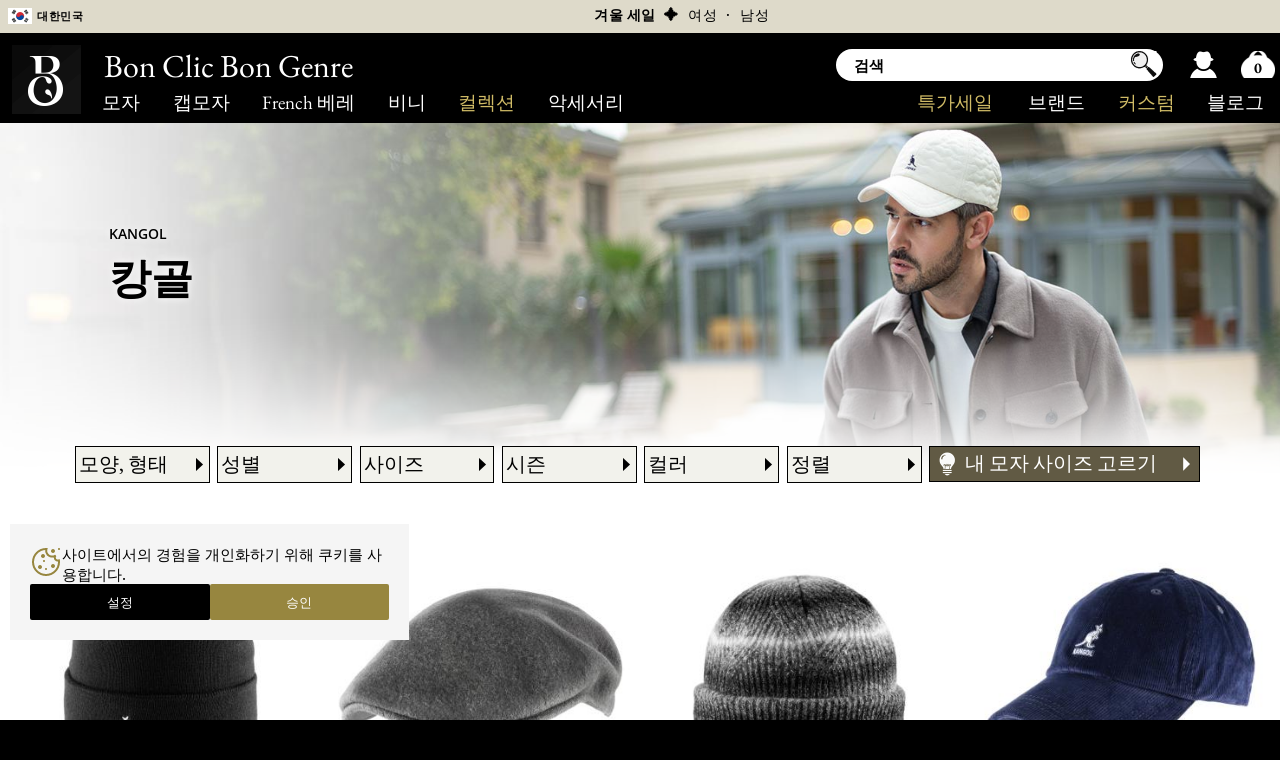

--- FILE ---
content_type: text/html; charset=UTF-8
request_url: https://www.bon-clic-bon-genre.shop/kangol.html
body_size: 20564
content:
<!DOCTYPE html><html lang="ko"><head>
<meta http-equiv="Content-Type" content="text/html; charset=UTF-8" />
<meta http-equiv="content-language" content="ko" />
<title>Kangol - BCBG 온라인 쇼핑몰</title>

	<meta name="Description" content="" />
	<meta name="Keywords" content="Kangol, 캉골, 캉골 모자" />
	<meta name="robots" content="index,follow,all" />
	<link rel="canonical" href="https://www.bon-clic-bon-genre.shop/kangol.html" />		<link rel="alternate" href="https://www.bon-clic-bon-genre.fr/kangol.html" hreflang="fr-fr"/>
			<link rel="alternate" href="https://www.bon-clic-bon-genre.es/kangol.html" hreflang="es-es"/>
			<link rel="alternate" href="https://www.bon-clic-bon-genre.co.uk/kangol.html" hreflang="en-gb"/>
			<link rel="alternate" href="https://www.bon-clic-bon-genre.be/kangol.html" hreflang="fr-be"/>
			<link rel="alternate" href="https://www.bon-clic-bon-genre.eu/kangol.html" hreflang="en"/>
			<link rel="alternate" href="https://www.bon-clic-bon-genre.ch/kangol.html" hreflang="fr-ch"/>
			<link rel="alternate" href="https://www.bon-clic-bon-genre.com/kangol.html" hreflang="fr-ca"/>
			<link rel="alternate" href="https://www.bon-clic-bon-genre.us/kangol.html" hreflang="en-us"/>
			<link rel="alternate" href="https://www.bon-clic-bon-genre.net/kangol.html" hreflang="en-ca"/>
			<link rel="alternate" href="https://www.bon-clic-bon-genre.de/kangol.html" hreflang="de-de"/>
			<link rel="alternate" href="https://www.bon-clic-bon-genre.it/kangol.html" hreflang="it-it"/>
			<link rel="alternate" href="https://www.bon-clic-bon-genre.nl/kangol.html" hreflang="nl-nl"/>
			<link rel="alternate" href="https://www.bon-clic-bon-genre.org/kangol.html" hreflang="ja-jp"/>
			<link rel="alternate" href="https://www.bon-clic-bon-genre.shop/kangol.html" hreflang="ko-kr"/>
			<link rel="alternate" href="https://www.bon-clic-bon-genre.at/kangol.html" hreflang="de-at"/>
			<link rel="alternate" href="https://www.bon-clic-bon-genre.biz/kangol.html" hreflang="de-ch"/>
			<link rel="alternate" href="https://www.bon-clic-bon-genre.vlaanderen/kangol.html" hreflang="nl-be"/>
	
<link rel="apple-touch-icon" sizes="180x180" href="./apple-touch-icon.png">
<link rel="icon" type="image/png" sizes="32x32" href="./favicon-32x32.png">
<link rel="icon" type="image/png" sizes="16x16" href="./favicon-16x16.png">
<link rel="manifest" href="./site.webmanifest">

	
	<!-- Desktop -->
	<link rel="preload" as="image" fetchpriority="high"
		  href="img_page/marque-kangol-3_20250512113545.jpg"
		  type="image/jpeg"
		  media="(min-device-width: 769px), (pointer: fine)">

	<!-- Mobile -->
	<link rel="preload" as="image" fetchpriority="high"
		  href="img_page1000/marque-kangol-3_20250512113545.jpg"
		  type="image/jpeg"
		  media="(max-device-width: 768px) and (pointer: coarse)">

<link media="screen" href="/config/fs24.css?v=150" type="text/css" rel="stylesheet">

<script type="text/javascript" language="javascript">prlx=1;imgTaille='general_adulte_ko.png';sid='0';on=1;lang="_ko";extension="shop";</script>
<script type="text/javascript" defer language="javascript" src="/config/vendors.js?v=150"></script>

<script type="text/javascript" defer src="/config/js23.js?v=150"></script>


<meta name="viewport" content="width=722" />
<meta name="theme-color" content="#dedaca" />

<link rel="preconnect" href="https://www.googletagmanager.com">
<link rel="preconnect" href="https://www.google-analytics.com">

<!-- Configuration du consentement -->
<script>
  window.dataLayer = window.dataLayer || [];
  function gtag(){dataLayer.push(arguments);}
  gtag('consent', 'default', {
    'ad_storage': 'granted',
    'ad_user_data': 'granted',
    'ad_personalization': 'granted',
    'analytics_storage': 'granted'
  });
</script>

<!-- Chargement de Google Tag Manager -->
<script>
(function(w,d,s,l,i){w[l]=w[l]||[];w[l].push({'gtm.start':
new Date().getTime(),event:'gtm.js'});var f=d.getElementsByTagName(s)[0],
 j=d.createElement(s),dl=l!='dataLayer'?'&l='+l:'';j.async=true;j.src=
 'https://www.googletagmanager.com/gtm.js?id='+i+dl;f.parentNode.insertBefore(j,f);
})(window,document,'script','dataLayer','GTM-WBFQZGL');
</script>


<script>!function(f,b,e,v,n,t,s){if(f.fbq)return;n=f.fbq=function(){n.callMethod?n.callMethod.apply(n,arguments):n.queue.push(arguments)};if(!f._fbq)f._fbq=n;n.push=n;n.loaded=!0;n.version='2.0';n.queue=[];t=b.createElement(e);t.async=!0;t.src=v;s=b.getElementsByTagName(e)[0];s.parentNode.insertBefore(t,s)}(window,document,'script','/config/fbpx.js');fbq('consent', 'grant');fbq('init','295036590832357');fbq('track','PageView');</script>


</head>
<body class="ko">

<noscript><iframe src="https://www.googletagmanager.com/ns.html?id=GTM-WBFQZGL" height="0" width="0" style="display:none;visibility:hidden"></iframe>
</noscript><nav id="menuBar" aria-label="메인 내비게이션"><div id="mb" class="t18">
  <a lk="ht" class="ss" href="hat.html">모자</a>
  <a lk="cp" class="ss" href="cap.html">캡모자</a>
  <a lk="cp" href="french-beret.html">French 베레 </a>
  <a lk="bn" class="ss" href="beanie.html">비니</a>
  <a lk="co" class="or ss" >컬렉션</a>
  <a lk="ac" class="ss" href="accessories.html">악세서리</a>
  <div id="mb2">
  	<a href="blog.htm">블로그</a>
	<a lk="mk" class="or" href="custom-hat.html">커스텀</a>
	<a lk="bd" href="marque.php">브랜드</a>   
	<a class="or" lk="sl" href="special-offers.html">특가세일</a>
  </div>
 </div></nav>

<aside id="bando_or" class="t12" aria-label="주요 뉴스" >
	<div id="info5"><div id="lg">
		<span class="short" onClick="autre('1')">
		<span id="drapo" style="background-position:0 60%"></span>
		<span class="no_affich2 t14" style="font-variant:all-small-caps">대한민국</span></span>
	</div></div>

	<div id="entete">
<!--		<div id="entete1"><span class="obflink" data-o="cGctcXVpLXNvbW1lcy1ub3VzLmh0bQ=="><div class="i"></div><div>전문가&nbsp;&&nbsp;프렌치&nbsp;모자&nbsp;장인</div></span></div>-->
		<div id="entete2">
		  <span class="obflink" data-o="c3BlY2lhbC1vZmZlcnMuaHRtbA==" style="font-family: 'EB Garamond'; text-transform: uppercase;">겨울 세일 </span>			<span class="obflink " data-o="c3BlY2lhbC1vZmZlcnNfeDEuaHRtbA==" > &nbsp;✦&nbsp; <span style="font-weight: 400;">여성</span></span><span class="obflink " data-o="c3BlY2lhbC1vZmZlcnNfeDIuaHRtbA=="> &nbsp;·&nbsp; <span style="font-weight: 400;">남성</span></span>
		  
		</div>
	</div>
</aside>

<nav id="info5_2" aria-label="국가 선택" class="t14">
	<span class="mn" onClick="$('.ti').toggle();"><span style="background-position:0 15%"></span>
		<a class="ti" style="padding:0; color: #ddd">Belgium</a>
		<a class="t12 ti" style="display:none" href="https://www.bon-clic-bon-genre.vlaanderen">Nederlands</a>
		<a class="t12 ti" style="display:none">·</a>
		<a class="t12 ti" style="display:none" href="https://www.bon-clic-bon-genre.be">Français</a>
	</span>
	<span class="mn" onClick="$('.tg').toggle();"><span style="background-position:0 30%"></span>
		<a class="tg" style="padding:0; color: #ddd">Canada</a>
		<a class="t12 tg" style="display:none" href="https://www.bon-clic-bon-genre.net">English </a><a class="t12 tg" style="display:none">·</a>
		<a class="t12 tg" style="display:none" href="https://www.bon-clic-bon-genre.com">Français</a>
	</span>
	<a class="mn" href="https://www.bon-clic-bon-genre.de"><span style="background-position:0 40%"></span>Deutschland</a>
	<a class="mn" href="https://www.bon-clic-bon-genre.es"><span style="background-position:0 5%"></span>España</a>
	<a class="mn" href="https://www.bon-clic-bon-genre.eu"><span style="background-position:0 20%"></span>European Union</a>
	<a class="mn" href="https://www.bon-clic-bon-genre.fr"><span></span>France</a>
	<a class="mn" href="https://www.bon-clic-bon-genre.it"><span style="background-position:0 45%"></span>Italia</a>
	<a class="mn" href="https://www.bon-clic-bon-genre.nl"><span style="background-position:0 50%"></span>Nederland</a>
	<a class="mn" href="https://www.bon-clic-bon-genre.at"><span style="background-position:0 65%"></span>Österreich</a>
	<span class="mn" onClick="$('.th').toggle();"><span style="background-position:0 25%"></span>
		<a class="th" style="padding:0; color: #ddd">Swiss</a>
		<a class="t12 th" style="display:none" href="https://www.bon-clic-bon-genre.biz">Deutsch </a><a class="t12 th" style="display:none">·</a>
		<a class="t12 th" style="display:none" href="https://www.bon-clic-bon-genre.ch">Français</a>
	</span>
	<a class="mn" href="https://www.bon-clic-bon-genre.co.uk"><span style="background-position:0 10%"></span>United Kingdom</a>
	<a class="mn" href="https://www.bon-clic-bon-genre.us"><span style="background-position:0 35%"></span>USA</a>
	<a class="mn" href="https://www.bon-clic-bon-genre.org"><span style="background-position:0 55%"></span>日本</a>
	<a class="mn" href="https://www.bon-clic-bon-genre.shop"><span style="background-position:0 60%"></span>대한민국</a>
</nav>


<div id="main">
		<main>
	  <div id="text" ><div id="text1">
		<div class="over_prlx" ></div>
<ul class="prlx">
  	<li class="no_affich2" style="background-image:url('img_page/marque-kangol-3_20250512113545.jpg');" id="slide1"></li>
	<li class="affich2" style="background-image:url('img_page1000/marque-kangol-3_20250512113545.jpg');"></li>
  </ul>


<div id="text2" >

  <div class="text_content">

	
	  <div id="colAll" >

		<div class="accroche t12">Kangol </div>

		<h1 class="t48"  >캉골</h1>

		
		<br clear="all" class="no_affich2" />

	  </div>

	  </div>
</div>


<div id="page-container">
	
	
	<aside aria-label="필터" >
		<a name="filtres"></a>

		<div id="filtres" class="t14">
			<div class="filtre">
				<div class="titre_filtre " id="tforme" onclick="filtre('forme');" >				모양, 형태</div>
				<div id="fforme">					<span data-o="a2FuZ29sX2Y3MTUuaHRtbCNmaWx0cmVz" class="obflink "><em style="background-position:85.714285714286% 0%;"></em><span>버킷햇</span></span>
									<span data-o="a2FuZ29sX2YxMDMuaHRtbCNmaWx0cmVz" class="obflink "><em style="background-position:0% 66.67%;"></em><span>베이스볼 캡</span></span>
									<span data-o="a2FuZ29sX2YxMTEuaHRtbCNmaWx0cmVz" class="obflink "><em style="background-position:14.285714285714% 66.67%;"></em><span>아이비캡</span></span>
									<span data-o="a2FuZ29sX2YxMDIwLmh0bWwjZmlsdHJlcw==" class="obflink "><em style="background-position:57.142857142857% 66.67%;"></em><span>베레모</span></span>
									<span data-o="a2FuZ29sX2Y1MTYuaHRtbCNmaWx0cmVz" class="obflink "><em style="background-position:71.428571428571% 0%;"></em><span>플레이어</span></span>
									<span data-o="a2FuZ29sX2Y1MTguaHRtbCNmaWx0cmVz" class="obflink "><em style="background-position:57.142857142857% 0%;"></em><span>트래블러</span></span>
									<span data-o="a2FuZ29sX2Y3MC5odG1sI2ZpbHRyZXM=" class="obflink "><em style="background-position:100% 33.33%;"></em><span>트루퍼</span></span>
				<br clear="all" />
				</div>
			</div>			<div class="filtre">
				<div class="titre_filtre " id="tsexe" onclick="filtre('sexe');" >성별</div>
				<div id="fsexe">					<div class="onglet_sexe">
						<span data-o="a2FuZ29sX3gxLmh0bWwjZmlsdHJlcw==" class="obflink Femme">여성</span>
					</div>
									<div class="onglet_sexe">
						<span data-o="a2FuZ29sX3gyLmh0bWwjZmlsdHJlcw==" class="obflink Homme">남성</span>
					</div>
				</div>
			</div><div class="filtre">
			  <div class="titre_filtre " id="ttaille" onclick="filtre('taille');" >사이즈</div>
			  <div id="ftaille">					<span data-o="a2FuZ29sX3Q1Mi5odG1sI2ZpbHRyZXM=" class="obflink t18 mini">52</span>
									<span data-o="a2FuZ29sX3Q1My5odG1sI2ZpbHRyZXM=" class="obflink t18 mini">53</span>
									<span data-o="a2FuZ29sX3Q1NC5odG1sI2ZpbHRyZXM=" class="obflink t18 mini">54</span>
									<span data-o="a2FuZ29sX3Q1NS5odG1sI2ZpbHRyZXM=" class="obflink t18 mini">55</span>
									<span data-o="a2FuZ29sX3Q1Ni5odG1sI2ZpbHRyZXM=" class="obflink t18 mini">56</span>
									<span data-o="a2FuZ29sX3Q1Ny5odG1sI2ZpbHRyZXM=" class="obflink t18 mini">57</span>
									<span data-o="a2FuZ29sX3Q1OC5odG1sI2ZpbHRyZXM=" class="obflink t18 mini">58</span>
									<span data-o="a2FuZ29sX3Q1OS5odG1sI2ZpbHRyZXM=" class="obflink t18 mini">59</span>
									<span data-o="a2FuZ29sX3Q2MC5odG1sI2ZpbHRyZXM=" class="obflink t18 mini">60</span>
									<span data-o="a2FuZ29sX3Q2MS5odG1sI2ZpbHRyZXM=" class="obflink t18 mini">61</span>
									<span data-o="a2FuZ29sX3Q2Mi5odG1sI2ZpbHRyZXM=" class="obflink t18 mini">62</span>
									<span data-o="a2FuZ29sX3Q2My5odG1sI2ZpbHRyZXM=" class="obflink t18 mini">63</span>
								<br clear="all" />
				<div class="t12" style="text-align:center; margin-top:8px; font-family: 'Open Sans', sans-serif;">(*) 크기별(cm)로 고르기</div>
			  </div>
			</div><div class="filtre">
				<div class="titre_filtre " id="tsaison" onclick="filtre('saison');" >시즌</div>
				<div id="fsaison">					<div class="onglet_saison">
						<span data-o="a2FuZ29sX3MxLmh0bWwjZmlsdHJlcw==" class="obflink été ">봄 여름</span>
					</div>
									<div class="onglet_saison">
						<span data-o="a2FuZ29sX3MyLmh0bWwjZmlsdHJlcw==" class="obflink hiver ">가을 겨울</span>
					</div>
				</div>
			</div><div class="filtre">
				<div class="titre_filtre " id="tcouleur" onclick="filtre('couleur');" >컬러</div>
				<div id="fcouleur">					<span data-o="a2FuZ29sX2M3MjAuaHRtbCNmaWx0cmVz" title="검은 모자" class="obflink title couleur mini" style="background:#000000">&nbsp;</span>
									<span data-o="a2FuZ29sX2MyMy5odG1sI2ZpbHRyZXM=" title="회색 모자" class="obflink title couleur mini" style="background:#939393">&nbsp;</span>
									<span data-o="a2FuZ29sX2MxOS5odG1sI2ZpbHRyZXM=" title="초록색 모자" class="obflink title couleur mini" style="background:#009900">&nbsp;</span>
									<span data-o="a2FuZ29sX2MyNS5odG1sI2ZpbHRyZXM=" title="갈색 모자" class="obflink title couleur mini" style="background:#7d5024">&nbsp;</span>
									<span data-o="a2FuZ29sX2M2NTUuaHRtbCNmaWx0cmVz" title="베이지 모자" class="obflink title couleur mini" style="background:#ead1b6">&nbsp;</span>
									<span data-o="a2FuZ29sX2MxNy5odG1sI2ZpbHRyZXM=" title="파란색 모자" class="obflink title couleur mini" style="background:#2144b7">&nbsp;</span>
									<span data-o="a2FuZ29sX2MyNC5odG1sI2ZpbHRyZXM=" title="노란색 모자" class="obflink title couleur mini" style="background:#cfaf38">&nbsp;</span>
									<span data-o="a2FuZ29sX2MyMC5odG1sI2ZpbHRyZXM=" title="오렌지색 모자" class="obflink title couleur mini" style="background:#ff762a">&nbsp;</span>
									<span data-o="a2FuZ29sX2MxNi5odG1sI2ZpbHRyZXM=" title="빨간 모자" class="obflink title couleur mini" style="background:#cc2626">&nbsp;</span>
									<span data-o="a2FuZ29sX2MyMS5odG1sI2ZpbHRyZXM=" title="보라색 모자" class="obflink title couleur mini" style="background:#9a33bb">&nbsp;</span>
									<span data-o="a2FuZ29sX2MyMi5odG1sI2ZpbHRyZXM=" title="핑크색 모자" class="obflink title couleur mini" style="background:#ffb0b0">&nbsp;</span>
									<span data-o="a2FuZ29sX2M3MjEuaHRtbCNmaWx0cmVz" title="흰색 모자" class="obflink title couleur mini" style="background:#ffffff">&nbsp;</span>
				<br clear="all" /></div>
			</div><div class="filtre">
				<div class="titre_filtre " id="tprix" onclick="filtre('prix');" >정렬</div>
				<div id="fprix">					<div class="onglet_prix">
						<span data-o="a2FuZ29sX3AzLmh0bWwjZmlsdHJlcw==" class="obflink p3 ">신제품</span>
					</div>
									<div class="onglet_prix">
						<span data-o="a2FuZ29sX3AxLmh0bWwjZmlsdHJlcw==" class="obflink p1 ">낮은가격부터</span>
					</div>
									<div class="onglet_prix">
						<span data-o="a2FuZ29sX3AyLmh0bWwjZmlsdHJlcw==" class="obflink p2 ">높은가격부터</span>
					</div>
				</div>
			</div>			  
				  <div id="filtreg"><table><tr>
					<td>&nbsp;</td>
					<td><div id="filtreg_content"><ul>

				
				<li class="conseil" id1="28" id2="703">내 모자 사이즈 고르기</li>

			    
				</ul></div>
				<script language="javascript">id1=28; id2=703;</script></td>
					<td>&nbsp;</td>
				</tr>
				</table>
				</div>

			  			<br clear="all" class="no_affich2" /><br class="no_affich2">
		</div>
	</aside>    
  	
<div id="liste" style="">

  
	<a name="page"></a>
	
	  <article id="r1" class="result obflink" data-o="Mi13YXktdGV4dC1iZWFuaWUuaHRt" onmouseover="preload('session-studio-2949_20251110205514.jpg','1',1, '');" onmouseout="preload('k3793-bk001-1_20251015034025.jpg','1',0, '');">
					<div class="embla">
				<div class="embla__viewport">
  					<div class="embla__container" id="embla_container_p1">
    					<div class="embla__slide"><img  id="p1" src="./vignette2/k3793-bk001-1_20251015034025.jpg" alt="Bonnet Kangol 2-way Text Beanie" /></div>
	  												<div class="embla__slide"><img  src="./vignette2/session-studio-2949_20251110205514.jpg" alt="Bonnet Kangol 2-way Text Beanie" /></div>
											</div>
				</div>
				<button class="embla__prev embla__button--prev embla__button"><svg class="embla__button__svg" viewBox="0 0 36.73 20.53"><circle class="cls-2" cx="18.4" cy="10.3" r="9"/><g><path class="cls-1" d="M14.3,10.2l5.5-5.6l2.6,0l-5.5,5.7v0l5.5,5.7l-2.6,0l-5.5-5.6V10.2z"/></g></svg></button>
  				<button class="embla__next embla__button--next embla__button"><svg class="embla__button__svg" viewBox="0 0 36.73 20.53"><circle class="cls-2" cx="18.4" cy="10.3" r="9"/><g><path class="cls-1" d="M22.4,10.4L16.9,16l-2.6,0l5.5-5.7v0l-5.5-5.7l2.6,0l5.5,5.6V10.4z"/></g></svg></button>
			</div>
		
		
		<div class="txt" id="txt1"><a href="2-way-text-beanie.htm"><span class="marque">Kangol</span>2-way Text Beanie</a><div class="ess">단열, 가볍고 부드러움</div><div class="ess">
비니 2가지 방식</div>		 <div class="prix" id="prix1">
		  <span class="montant"><span class="ctm">₩</span>&nbsp;72,320<span class="ctm"></span></span><strong class="px_barre"><s>₩&nbsp;90,400</s></strong>&nbsp;<span class="promo">&nbsp;-20%&nbsp;</span>		 </div>
		</div>
	  </article>
	
	  <article id="r2" class="result obflink" data-o="NTA0LWthbmdvbC1jYXAuaHRt" onmouseover="preload('kangol_20211211185612.jpg','2',1, '');" onmouseout="preload('kangol2_20221020152447.jpg','2',0, '');">
					<div class="embla">
				<div class="embla__viewport">
  					<div class="embla__container" id="embla_container_p2">
    					<div class="embla__slide"><img  id="p2" src="./vignette2/kangol2_20221020152447.jpg" alt="Béret Laine Kangol 504 Kangol Cap" /></div>
	  												<div class="embla__slide"><img  src="./vignette2/kangol_20211211185612.jpg" alt="Béret Laine Kangol 504 Kangol Cap" /></div>
											</div>
				</div>
				<button class="embla__prev embla__button--prev embla__button"><svg class="embla__button__svg" viewBox="0 0 36.73 20.53"><circle class="cls-2" cx="18.4" cy="10.3" r="9"/><g><path class="cls-1" d="M14.3,10.2l5.5-5.6l2.6,0l-5.5,5.7v0l5.5,5.7l-2.6,0l-5.5-5.6V10.2z"/></g></svg></button>
  				<button class="embla__next embla__button--next embla__button"><svg class="embla__button__svg" viewBox="0 0 36.73 20.53"><circle class="cls-2" cx="18.4" cy="10.3" r="9"/><g><path class="cls-1" d="M22.4,10.4L16.9,16l-2.6,0l5.5-5.7v0l-5.5-5.7l2.6,0l5.5,5.6V10.4z"/></g></svg></button>
			</div>
		
		
		<div class="txt" id="txt2"><a href="504-kangol-cap.htm"><span class="marque">Kangol</span>504 Kangol Cap</a><div class="ess">100% 울</div><div class="ess">
땀 밴드 :   폴리아미드</div>		 <div class="prix" id="prix2">
		  <span class="montant"><span class="ctm">₩</span>&nbsp;95,520<span class="ctm"></span></span><strong class="px_barre"><s>₩&nbsp;119,400</s></strong>&nbsp;<span class="promo">&nbsp;-20%&nbsp;</span>		 </div>
		</div>
	  </article>
	
	  <article id="r3" class="result obflink" data-o="aGVhdGhlcmVkLTItd2F5LWJlYW5pZS5odG0=" onmouseover="preload('beanie-kangol_20251014164154.jpg','3',1, '');" onmouseout="preload('bonnet-kangol-noir_20251104113335.jpg','3',0, '');">
					<div class="embla">
				<div class="embla__viewport">
  					<div class="embla__container" id="embla_container_p3">
    					<div class="embla__slide"><img  id="p3" src="./vignette2/bonnet-kangol-noir_20251104113335.jpg" alt="Bonnet Kangol Heathered 2-way Beanie " /></div>
	  												<div class="embla__slide"><img  src="./vignette2/beanie-kangol_20251014164154.jpg" alt="Bonnet Kangol Heathered 2-way Beanie " /></div>
											</div>
				</div>
				<button class="embla__prev embla__button--prev embla__button"><svg class="embla__button__svg" viewBox="0 0 36.73 20.53"><circle class="cls-2" cx="18.4" cy="10.3" r="9"/><g><path class="cls-1" d="M14.3,10.2l5.5-5.6l2.6,0l-5.5,5.7v0l5.5,5.7l-2.6,0l-5.5-5.6V10.2z"/></g></svg></button>
  				<button class="embla__next embla__button--next embla__button"><svg class="embla__button__svg" viewBox="0 0 36.73 20.53"><circle class="cls-2" cx="18.4" cy="10.3" r="9"/><g><path class="cls-1" d="M22.4,10.4L16.9,16l-2.6,0l5.5-5.7v0l-5.5-5.7l2.6,0l5.5,5.6V10.4z"/></g></svg></button>
			</div>
		
		
		<div class="txt" id="txt3"><a href="heathered-2-way-beanie.htm"><span class="marque">Kangol</span>Heathered 2-way Beanie </a><div class="ess">단열,부드럽고 따뜻한</div><div class="ess">
이중 두께</div>		 <div class="prix" id="prix3">
		  <span class="montant"><span class="ctm">₩</span>&nbsp;79,600<span class="ctm"></span></span><strong class="px_barre"><s>₩&nbsp;99,500</s></strong>&nbsp;<span class="promo">&nbsp;-20%&nbsp;</span>		 </div>
		</div>
	  </article>
	
	  <article id="r4" class="result obflink" data-o="Y29yZC1iYXNlYmFsbC5odG0=" onmouseover="preload('kangol_20231018103734.jpg','4',1, '');" onmouseout="preload('k5206ht-4_20201009164343.jpg','4',0, '');">
					<div class="embla">
				<div class="embla__viewport">
  					<div class="embla__container" id="embla_container_p4">
    					<div class="embla__slide"><img  id="p4" src="./vignette2/k5206ht-4_20201009164343.jpg" alt="Casquette Kangol Cord Baseball" /></div>
	  												<div class="embla__slide"><img  src="./vignette2/kangol_20231018103734.jpg" alt="Casquette Kangol Cord Baseball" /></div>
											</div>
				</div>
				<button class="embla__prev embla__button--prev embla__button"><svg class="embla__button__svg" viewBox="0 0 36.73 20.53"><circle class="cls-2" cx="18.4" cy="10.3" r="9"/><g><path class="cls-1" d="M14.3,10.2l5.5-5.6l2.6,0l-5.5,5.7v0l5.5,5.7l-2.6,0l-5.5-5.6V10.2z"/></g></svg></button>
  				<button class="embla__next embla__button--next embla__button"><svg class="embla__button__svg" viewBox="0 0 36.73 20.53"><circle class="cls-2" cx="18.4" cy="10.3" r="9"/><g><path class="cls-1" d="M22.4,10.4L16.9,16l-2.6,0l5.5-5.7v0l-5.5-5.7l2.6,0l5.5,5.6V10.4z"/></g></svg></button>
			</div>
		
		
		<div class="txt" id="txt4"><a href="cord-baseball.htm"><span class="marque">Kangol</span>Cord Baseball</a><div class="ess">벨벳   - 스판덱스</div><div class="ess">
브림 : 7 cm(센티미터)</div>		 <div class="prix" id="prix4">
		  <span class="montant"><span class="ctm">₩</span>&nbsp;85,360<span class="ctm"></span></span><strong class="px_barre"><s>₩&nbsp;106,700</s></strong>&nbsp;<span class="promo">&nbsp;-20%&nbsp;</span>		 </div>
		</div>
	  </article>
	
	  <article id="r5" class="result obflink" data-o="aGVhdGhlcmVkLTItd2F5LWJlYW5pZV9ncmVlbi5odG0=" onmouseover="preload('session-studio-1673_202511101739572.jpg','5',1, '');" onmouseout="preload('bonnet-kangol-vert_20251104113403.jpg','5',0, '');">
					<div class="embla">
				<div class="embla__viewport">
  					<div class="embla__container" id="embla_container_p5">
    					<div class="embla__slide"><img  id="p5" src="./vignette2/bonnet-kangol-vert_20251104113403.jpg" alt="Bonnet Kangol Heathered 2-way Beanie " /></div>
	  												<div class="embla__slide"><img  src="./vignette2/session-studio-1673_202511101739572.jpg" alt="Bonnet Kangol Heathered 2-way Beanie " /></div>
											</div>
				</div>
				<button class="embla__prev embla__button--prev embla__button"><svg class="embla__button__svg" viewBox="0 0 36.73 20.53"><circle class="cls-2" cx="18.4" cy="10.3" r="9"/><g><path class="cls-1" d="M14.3,10.2l5.5-5.6l2.6,0l-5.5,5.7v0l5.5,5.7l-2.6,0l-5.5-5.6V10.2z"/></g></svg></button>
  				<button class="embla__next embla__button--next embla__button"><svg class="embla__button__svg" viewBox="0 0 36.73 20.53"><circle class="cls-2" cx="18.4" cy="10.3" r="9"/><g><path class="cls-1" d="M22.4,10.4L16.9,16l-2.6,0l5.5-5.7v0l-5.5-5.7l2.6,0l5.5,5.6V10.4z"/></g></svg></button>
			</div>
		
		
		<div class="txt" id="txt5"><a href="heathered-2-way-beanie_green.htm"><span class="marque">Kangol</span>Heathered 2-way Beanie </a><div class="ess">단열,부드럽고 따뜻한</div><div class="ess">
이중 두께</div>		 <div class="prix" id="prix5">
		  <span class="montant"><span class="ctm">₩</span>&nbsp;59,700<span class="ctm"></span></span><strong class="px_barre"><s>₩&nbsp;99,500</s></strong>&nbsp;<span class="promo">&nbsp;-40%&nbsp;</span>		 </div>
		</div>
	  </article>
	
	  <article id="r6" class="result obflink" data-o="Y29udHJhc3QtcG9wcy1idWNrZXQuaHRt" onmouseover="preload('k5361-dm403-1_20250416225821.jpg','6',1, '');" onmouseout="preload('bob-kangol-93618.jpg','6',0, '');">
					<div class="embla">
				<div class="embla__viewport">
  					<div class="embla__container" id="embla_container_p6">
    					<div class="embla__slide"><img  id="p6" src="./vignette2/bob-kangol-93618.jpg" alt="Bob Kangol Contrast Pops Bucket" /></div>
	  												<div class="embla__slide"><img  src="./vignette2/k5361-dm403-1_20250416225821.jpg" alt="Bob Kangol Contrast Pops Bucket" /></div>
											</div>
				</div>
				<button class="embla__prev embla__button--prev embla__button"><svg class="embla__button__svg" viewBox="0 0 36.73 20.53"><circle class="cls-2" cx="18.4" cy="10.3" r="9"/><g><path class="cls-1" d="M14.3,10.2l5.5-5.6l2.6,0l-5.5,5.7v0l5.5,5.7l-2.6,0l-5.5-5.6V10.2z"/></g></svg></button>
  				<button class="embla__next embla__button--next embla__button"><svg class="embla__button__svg" viewBox="0 0 36.73 20.53"><circle class="cls-2" cx="18.4" cy="10.3" r="9"/><g><path class="cls-1" d="M22.4,10.4L16.9,16l-2.6,0l5.5-5.7v0l-5.5-5.7l2.6,0l5.5,5.6V10.4z"/></g></svg></button>
			</div>
		
		
		<div class="txt" id="txt6"><a href="contrast-pops-bucket.htm"><span class="marque">Kangol</span>Contrast Pops Bucket</a><div class="ess">방수(워터 프루프)</div><div class="ess">
접을 수 있는</div>		 <div class="prix" id="prix6">
		  <span class="montant"><span class="ctm">₩</span>&nbsp;99,840<span class="ctm"></span></span><strong class="px_barre"><s>₩&nbsp;124,800</s></strong>&nbsp;<span class="promo">&nbsp;-20%&nbsp;</span>		 </div>
		</div>
	  </article>
	
	  <article id="r7" class="result obflink" data-o="Mi13YXktdGV4dC1iZWFuaWVfcmVkLmh0bQ==" onmouseover="preload('session-studio-1697_20251110174348.jpg','7',1, '');" onmouseout="preload('bonnet-kangol-122126.jpg','7',0, '');">
					<div class="embla">
				<div class="embla__viewport">
  					<div class="embla__container" id="embla_container_p7">
    					<div class="embla__slide"><img loading="lazy" id="p7" src="./vignette2/bonnet-kangol-122126.jpg" alt="Bonnet Kangol 2-way Text Beanie" /></div>
	  												<div class="embla__slide"><img loading="lazy" src="./vignette2/session-studio-1697_20251110174348.jpg" alt="Bonnet Kangol 2-way Text Beanie" /></div>
											</div>
				</div>
				<button class="embla__prev embla__button--prev embla__button"><svg class="embla__button__svg" viewBox="0 0 36.73 20.53"><circle class="cls-2" cx="18.4" cy="10.3" r="9"/><g><path class="cls-1" d="M14.3,10.2l5.5-5.6l2.6,0l-5.5,5.7v0l5.5,5.7l-2.6,0l-5.5-5.6V10.2z"/></g></svg></button>
  				<button class="embla__next embla__button--next embla__button"><svg class="embla__button__svg" viewBox="0 0 36.73 20.53"><circle class="cls-2" cx="18.4" cy="10.3" r="9"/><g><path class="cls-1" d="M22.4,10.4L16.9,16l-2.6,0l5.5-5.7v0l-5.5-5.7l2.6,0l5.5,5.6V10.4z"/></g></svg></button>
			</div>
		
		
		<div class="txt" id="txt7"><a href="2-way-text-beanie_red.htm"><span class="marque">Kangol</span>2-way Text Beanie</a><div class="ess">단열, 가볍고 부드러움</div><div class="ess">
비니 2가지 방식</div>		 <div class="prix" id="prix7">
		  <span class="montant"><span class="ctm">₩</span>&nbsp;72,320<span class="ctm"></span></span><strong class="px_barre"><s>₩&nbsp;90,400</s></strong>&nbsp;<span class="promo">&nbsp;-20%&nbsp;</span>		 </div>
		</div>
	  </article>
	
	  <article id="r8" class="result obflink" data-o="c2VhbWxlc3Mtd29vbF9uYXZ5Lmh0bQ==" onmouseover="preload('k0875fa-db404-1_20211030171324.jpg','8',1, '');" onmouseout="preload('beret-kangol-61720.jpg','8',0, '');">
					<div class="embla">
				<div class="embla__viewport">
  					<div class="embla__container" id="embla_container_p8">
    					<div class="embla__slide"><img loading="lazy" id="p8" src="./vignette2/beret-kangol-61720.jpg" alt="Béret Kangol Seamless Wool 507" /></div>
	  												<div class="embla__slide"><img loading="lazy" src="./vignette2/k0875fa-db404-1_20211030171324.jpg" alt="Béret Kangol Seamless Wool 507" /></div>
											</div>
				</div>
				<button class="embla__prev embla__button--prev embla__button"><svg class="embla__button__svg" viewBox="0 0 36.73 20.53"><circle class="cls-2" cx="18.4" cy="10.3" r="9"/><g><path class="cls-1" d="M14.3,10.2l5.5-5.6l2.6,0l-5.5,5.7v0l5.5,5.7l-2.6,0l-5.5-5.6V10.2z"/></g></svg></button>
  				<button class="embla__next embla__button--next embla__button"><svg class="embla__button__svg" viewBox="0 0 36.73 20.53"><circle class="cls-2" cx="18.4" cy="10.3" r="9"/><g><path class="cls-1" d="M22.4,10.4L16.9,16l-2.6,0l5.5-5.7v0l-5.5-5.7l2.6,0l5.5,5.6V10.4z"/></g></svg></button>
			</div>
		
		
		<div class="txt" id="txt8"><a href="seamless-wool_navy.htm"><span class="marque">Kangol</span>Seamless Wool 507</a><div class="ess">울 -   아크릴</div><div class="ess">
땀 밴드 :   폴리아미드</div>		 <div class="prix" id="prix8">
		  <span class="montant"><span class="ctm">₩</span>&nbsp;99,840<span class="ctm"></span></span><strong class="px_barre"><s>₩&nbsp;124,800</s></strong>&nbsp;<span class="promo">&nbsp;-20%&nbsp;</span>		 </div>
		</div>
	  </article>
	
	  <article id="r9" class="result obflink" data-o="YnVyc3QtdmVudGFpcmUtNTA3Lmh0bQ==" onmouseover="preload('kangol-5_20240405104157.jpg','9',1, '');" onmouseout="preload('k3674-bg014-2_20240405041317.jpg','9',0, '');">
					<div class="embla">
				<div class="embla__viewport">
  					<div class="embla__container" id="embla_container_p9">
    					<div class="embla__slide"><img loading="lazy" id="p9" src="./vignette2/k3674-bg014-2_20240405041317.jpg" alt="casquette kangol été Burst Ventaire 507" /></div>
	  												<div class="embla__slide"><img loading="lazy" src="./vignette2/kangol-5_20240405104157.jpg" alt="casquette kangol été Burst Ventaire 507" /></div>
											</div>
				</div>
				<button class="embla__prev embla__button--prev embla__button"><svg class="embla__button__svg" viewBox="0 0 36.73 20.53"><circle class="cls-2" cx="18.4" cy="10.3" r="9"/><g><path class="cls-1" d="M14.3,10.2l5.5-5.6l2.6,0l-5.5,5.7v0l5.5,5.7l-2.6,0l-5.5-5.6V10.2z"/></g></svg></button>
  				<button class="embla__next embla__button--next embla__button"><svg class="embla__button__svg" viewBox="0 0 36.73 20.53"><circle class="cls-2" cx="18.4" cy="10.3" r="9"/><g><path class="cls-1" d="M22.4,10.4L16.9,16l-2.6,0l5.5-5.7v0l-5.5-5.7l2.6,0l5.5,5.6V10.4z"/></g></svg></button>
			</div>
		
		
		<div class="txt" id="txt9"><a href="burst-ventaire-507.htm"><span class="marque">Kangol</span>Burst Ventaire 507</a><div class="ess">견고한 그리고 환기성</div><div class="ess">
땀 밴드 유연한</div>		 <div class="prix" id="prix9">
		  <span class="montant"><span class="ctm">₩</span>&nbsp;130,200<span class="ctm"></span></span>		 </div>
		</div>
	  </article>
	
	  <article id="r10" class="result obflink" data-o="d29vbC1sYWhpbmNoLmh0bQ==" onmouseover="preload('violet_20230907130830.jpg','10',1, '');" onmouseout="preload('k3191st-dl501-2_20230907110117.jpg','10',0, '');">
					<div class="embla">
				<div class="embla__viewport">
  					<div class="embla__container" id="embla_container_p10">
    					<div class="embla__slide"><img loading="lazy" id="p10" src="./vignette2/k3191st-dl501-2_20230907110117.jpg" alt="bob Kangol Wool Lahinch" /></div>
	  												<div class="embla__slide"><img loading="lazy" src="./vignette2/violet_20230907130830.jpg" alt="bob Kangol Wool Lahinch" /></div>
											</div>
				</div>
				<button class="embla__prev embla__button--prev embla__button"><svg class="embla__button__svg" viewBox="0 0 36.73 20.53"><circle class="cls-2" cx="18.4" cy="10.3" r="9"/><g><path class="cls-1" d="M14.3,10.2l5.5-5.6l2.6,0l-5.5,5.7v0l5.5,5.7l-2.6,0l-5.5-5.6V10.2z"/></g></svg></button>
  				<button class="embla__next embla__button--next embla__button"><svg class="embla__button__svg" viewBox="0 0 36.73 20.53"><circle class="cls-2" cx="18.4" cy="10.3" r="9"/><g><path class="cls-1" d="M22.4,10.4L16.9,16l-2.6,0l5.5-5.7v0l-5.5-5.7l2.6,0l5.5,5.6V10.4z"/></g></svg></button>
			</div>
		
		
		<div class="txt" id="txt10"><a href="wool-lahinch.htm"><span class="marque">Kangol</span>Wool Lahinch</a><div class="ess">울 -   아크릴</div><div class="ess">
유연한 땀 밴드 :   폴리아미드</div>		 <div class="prix" id="prix10">
		  <span class="montant"><span class="ctm">₩</span>&nbsp;130,230<span class="ctm"></span></span><strong class="px_barre"><s>₩&nbsp;144,700</s></strong>&nbsp;<span class="promo">&nbsp;-10%&nbsp;</span>		 </div>
		</div>
	  </article>
	
	  <article id="r11" class="result obflink" data-o="aGVhdGhlcmVkLTItd2F5LWJlYW5pZV9ibHVlLmh0bQ==" onmouseover="preload('session-studio-1626_202511101734181.jpg','11',1, '');" onmouseout="preload('bonnet-kangol_20251104112905.jpg','11',0, '');">
					<div class="embla">
				<div class="embla__viewport">
  					<div class="embla__container" id="embla_container_p11">
    					<div class="embla__slide"><img loading="lazy" id="p11" src="./vignette2/bonnet-kangol_20251104112905.jpg" alt="Bonnet Kangol Heathered 2-way Beanie " /></div>
	  												<div class="embla__slide"><img loading="lazy" src="./vignette2/session-studio-1626_202511101734181.jpg" alt="Bonnet Kangol Heathered 2-way Beanie " /></div>
											</div>
				</div>
				<button class="embla__prev embla__button--prev embla__button"><svg class="embla__button__svg" viewBox="0 0 36.73 20.53"><circle class="cls-2" cx="18.4" cy="10.3" r="9"/><g><path class="cls-1" d="M14.3,10.2l5.5-5.6l2.6,0l-5.5,5.7v0l5.5,5.7l-2.6,0l-5.5-5.6V10.2z"/></g></svg></button>
  				<button class="embla__next embla__button--next embla__button"><svg class="embla__button__svg" viewBox="0 0 36.73 20.53"><circle class="cls-2" cx="18.4" cy="10.3" r="9"/><g><path class="cls-1" d="M22.4,10.4L16.9,16l-2.6,0l5.5-5.7v0l-5.5-5.7l2.6,0l5.5,5.6V10.4z"/></g></svg></button>
			</div>
		
		
		<div class="txt" id="txt11"><a href="heathered-2-way-beanie_blue.htm"><span class="marque">Kangol</span>Heathered 2-way Beanie </a><div class="ess">단열,부드럽고 따뜻한</div><div class="ess">
이중 두께</div>		 <div class="prix" id="prix11">
		  <span class="montant"><span class="ctm">₩</span>&nbsp;79,600<span class="ctm"></span></span><strong class="px_barre"><s>₩&nbsp;99,500</s></strong>&nbsp;<span class="promo">&nbsp;-20%&nbsp;</span>		 </div>
		</div>
	  </article>
	
	  <article id="r12" class="result obflink" data-o="NTA0LWthbmdvbC1jYXBfb3JhbmdlLmh0bQ==" onmouseover="preload('0258bc-pm803-3_202411110015492.jpg','12',1, '');" onmouseout="preload('beret-kangol-orange_20231128132651.jpg','12',0, '');">
					<div class="embla">
				<div class="embla__viewport">
  					<div class="embla__container" id="embla_container_p12">
    					<div class="embla__slide"><img loading="lazy" id="p12" src="./vignette2/beret-kangol-orange_20231128132651.jpg" alt="Béret Laine Kangol 504 Kangol Cap" /></div>
	  												<div class="embla__slide"><img loading="lazy" src="./vignette2/0258bc-pm803-3_202411110015492.jpg" alt="Béret Laine Kangol 504 Kangol Cap" /></div>
											</div>
				</div>
				<button class="embla__prev embla__button--prev embla__button"><svg class="embla__button__svg" viewBox="0 0 36.73 20.53"><circle class="cls-2" cx="18.4" cy="10.3" r="9"/><g><path class="cls-1" d="M14.3,10.2l5.5-5.6l2.6,0l-5.5,5.7v0l5.5,5.7l-2.6,0l-5.5-5.6V10.2z"/></g></svg></button>
  				<button class="embla__next embla__button--next embla__button"><svg class="embla__button__svg" viewBox="0 0 36.73 20.53"><circle class="cls-2" cx="18.4" cy="10.3" r="9"/><g><path class="cls-1" d="M22.4,10.4L16.9,16l-2.6,0l5.5-5.7v0l-5.5-5.7l2.6,0l5.5,5.6V10.4z"/></g></svg></button>
			</div>
		
		
		<div class="txt" id="txt12"><a href="504-kangol-cap_orange.htm"><span class="marque">Kangol</span>504 Kangol Cap</a><div class="ess">100% 울</div><div class="ess">
땀 밴드 :   폴리아미드</div>		 <div class="prix" id="prix12">
		  <span class="montant"><span class="ctm">₩</span>&nbsp;71,640<span class="ctm"></span></span><strong class="px_barre"><s>₩&nbsp;119,400</s></strong>&nbsp;<span class="promo">&nbsp;-40%&nbsp;</span>		 </div>
		</div>
	  </article>
	
	  <article id="r13" class="result obflink" data-o="dHJvcGljLmh0bQ==" onmouseover="preload('cap_20210607114451.jpg','13',1, '');" onmouseout="preload('sans-titre-1-0019-img-1267_200401170940.jpg','13',0, '');">
					<div class="embla">
				<div class="embla__viewport">
  					<div class="embla__container" id="embla_container_p13">
    					<div class="embla__slide"><img loading="lazy" id="p13" src="./vignette2/sans-titre-1-0019-img-1267_200401170940.jpg" alt="casquette plate souple Tropic" /></div>
	  												<div class="embla__slide"><img loading="lazy" src="./vignette2/cap_20210607114451.jpg" alt="casquette plate souple Tropic" /></div>
											</div>
				</div>
				<button class="embla__prev embla__button--prev embla__button"><svg class="embla__button__svg" viewBox="0 0 36.73 20.53"><circle class="cls-2" cx="18.4" cy="10.3" r="9"/><g><path class="cls-1" d="M14.3,10.2l5.5-5.6l2.6,0l-5.5,5.7v0l5.5,5.7l-2.6,0l-5.5-5.6V10.2z"/></g></svg></button>
  				<button class="embla__next embla__button--next embla__button"><svg class="embla__button__svg" viewBox="0 0 36.73 20.53"><circle class="cls-2" cx="18.4" cy="10.3" r="9"/><g><path class="cls-1" d="M22.4,10.4L16.9,16l-2.6,0l5.5-5.7v0l-5.5-5.7l2.6,0l5.5,5.6V10.4z"/></g></svg></button>
			</div>
		
		
		<div class="txt" id="txt13"><a href="tropic.htm"><span class="marque">Kangol</span>Tropic</a><div class="ess">뉴요커적인 영감</div><div class="ess">
접을 수 있는 비치는 재질</div>		 <div class="prix" id="prix13">
		  <span class="montant"><span class="ctm">₩</span>&nbsp;144,700<span class="ctm"></span></span>		 </div>
		</div>
	  </article>
	
	  <article id="r14" class="result obflink" data-o="d2F5LWJlYW5pZS5odG0=" onmouseover="preload('','14',1, '');" onmouseout="preload('','14',0, '');">
					<img loading="lazy" id="p14" src="./vignette2/bonnet-rose-93874.jpg" alt="bonnet rose Way Beanie" />
		
		
		<div class="txt" id="txt14"><a href="way-beanie.htm"><span class="marque">Kangol</span>Way Beanie</a><div class="ess">아크릴</div><div class="ess">
폴리아미드</div>		 <div class="prix" id="prix14">
		  <span class="montant"><span class="ctm">₩</span>&nbsp;70,880<span class="ctm"></span></span><strong class="px_barre"><s>₩&nbsp;88,600</s></strong>&nbsp;<span class="promo">&nbsp;-20%&nbsp;</span>		 </div>
		</div>
	  </article>
	
	  <article id="r15" class="result obflink" data-o="c2VhbWxlc3Mtd29vbC5odG0=" onmouseover="preload('casquette_20211026171745.jpg','15',1, '');" onmouseout="preload('seamless-wool507bk001-3_20201009165002.jpg','15',0, '');">
					<div class="embla">
				<div class="embla__viewport">
  					<div class="embla__container" id="embla_container_p15">
    					<div class="embla__slide"><img loading="lazy" id="p15" src="./vignette2/seamless-wool507bk001-3_20201009165002.jpg" alt="Béret Kangol Seamless Wool 507" /></div>
	  												<div class="embla__slide"><img loading="lazy" src="./vignette2/casquette_20211026171745.jpg" alt="Béret Kangol Seamless Wool 507" /></div>
											</div>
				</div>
				<button class="embla__prev embla__button--prev embla__button"><svg class="embla__button__svg" viewBox="0 0 36.73 20.53"><circle class="cls-2" cx="18.4" cy="10.3" r="9"/><g><path class="cls-1" d="M14.3,10.2l5.5-5.6l2.6,0l-5.5,5.7v0l5.5,5.7l-2.6,0l-5.5-5.6V10.2z"/></g></svg></button>
  				<button class="embla__next embla__button--next embla__button"><svg class="embla__button__svg" viewBox="0 0 36.73 20.53"><circle class="cls-2" cx="18.4" cy="10.3" r="9"/><g><path class="cls-1" d="M22.4,10.4L16.9,16l-2.6,0l5.5-5.7v0l-5.5-5.7l2.6,0l5.5,5.6V10.4z"/></g></svg></button>
			</div>
		
		
		<div class="txt" id="txt15"><a href="seamless-wool.htm"><span class="marque">Kangol</span>Seamless Wool 507</a><div class="ess">울 -   아크릴</div><div class="ess">
땀 밴드 :   폴리아미드</div>		 <div class="prix" id="prix15">
		  <span class="montant"><span class="ctm">₩</span>&nbsp;124,800<span class="ctm"></span></span>		 </div>
		</div>
	  </article>
	
	  <article id="r16" class="result obflink" data-o="Mi13YXktdGV4dC1iZWFuaWVfbmF0dXJhbC5odG0=" onmouseover="preload('bonnet-kangol2_20251017141312.jpg','16',1, '');" onmouseout="preload('k3793-nt159-2_20251015033908.jpg','16',0, '');">
					<div class="embla">
				<div class="embla__viewport">
  					<div class="embla__container" id="embla_container_p16">
    					<div class="embla__slide"><img loading="lazy" id="p16" src="./vignette2/k3793-nt159-2_20251015033908.jpg" alt="Bonnet Kangol 2-way Text Beanie" /></div>
	  												<div class="embla__slide"><img loading="lazy" src="./vignette2/bonnet-kangol2_20251017141312.jpg" alt="Bonnet Kangol 2-way Text Beanie" /></div>
											</div>
				</div>
				<button class="embla__prev embla__button--prev embla__button"><svg class="embla__button__svg" viewBox="0 0 36.73 20.53"><circle class="cls-2" cx="18.4" cy="10.3" r="9"/><g><path class="cls-1" d="M14.3,10.2l5.5-5.6l2.6,0l-5.5,5.7v0l5.5,5.7l-2.6,0l-5.5-5.6V10.2z"/></g></svg></button>
  				<button class="embla__next embla__button--next embla__button"><svg class="embla__button__svg" viewBox="0 0 36.73 20.53"><circle class="cls-2" cx="18.4" cy="10.3" r="9"/><g><path class="cls-1" d="M22.4,10.4L16.9,16l-2.6,0l5.5-5.7v0l-5.5-5.7l2.6,0l5.5,5.6V10.4z"/></g></svg></button>
			</div>
		
		
		<div class="txt" id="txt16"><a href="2-way-text-beanie_natural.htm"><span class="marque">Kangol</span>2-way Text Beanie</a><div class="ess">단열, 가볍고 부드러움</div><div class="ess">
비니 2가지 방식</div>		 <div class="prix" id="prix16">
		  <span class="montant"><span class="ctm">₩</span>&nbsp;72,320<span class="ctm"></span></span><strong class="px_barre"><s>₩&nbsp;90,400</s></strong>&nbsp;<span class="promo">&nbsp;-20%&nbsp;</span>		 </div>
		</div>
	  </article>
	
	  <article id="r17" class="result obflink" data-o="ZmF1eC1mdXItY2FzdWFsX2NyZW1lLmh0bQ==" onmouseover="preload('k4190st-cr102-4_202309051417521.jpg','17',1, '');" onmouseout="preload('bob-fausse-fourrure-blanc-100141.jpg','17',0, '');">
					<div class="embla">
				<div class="embla__viewport">
  					<div class="embla__container" id="embla_container_p17">
    					<div class="embla__slide"><img loading="lazy" id="p17" src="./vignette2/bob-fausse-fourrure-blanc-100141.jpg" alt="bob fausse fourrure blanc Faux Fur Casual" /></div>
	  												<div class="embla__slide"><img loading="lazy" src="./vignette2/k4190st-cr102-4_202309051417521.jpg" alt="bob fausse fourrure blanc Faux Fur Casual" /></div>
											</div>
				</div>
				<button class="embla__prev embla__button--prev embla__button"><svg class="embla__button__svg" viewBox="0 0 36.73 20.53"><circle class="cls-2" cx="18.4" cy="10.3" r="9"/><g><path class="cls-1" d="M14.3,10.2l5.5-5.6l2.6,0l-5.5,5.7v0l5.5,5.7l-2.6,0l-5.5-5.6V10.2z"/></g></svg></button>
  				<button class="embla__next embla__button--next embla__button"><svg class="embla__button__svg" viewBox="0 0 36.73 20.53"><circle class="cls-2" cx="18.4" cy="10.3" r="9"/><g><path class="cls-1" d="M22.4,10.4L16.9,16l-2.6,0l5.5-5.7v0l-5.5-5.7l2.6,0l5.5,5.6V10.4z"/></g></svg></button>
			</div>
		
		
		<div class="txt" id="txt17"><a href="faux-fur-casual_creme.htm"><span class="marque">Kangol</span>Faux Fur Casual</a><div class="ess">좋은 부드러운 페이크 퍼</div><div class="ess">
접을 수 있는 그리고 신축성 좋은</div>		 <div class="prix" id="prix17">
		  <span class="montant"><span class="ctm">₩</span>&nbsp;88,620<span class="ctm"></span></span><strong class="px_barre"><s>₩&nbsp;126,600</s></strong>&nbsp;<span class="promo">&nbsp;-30%&nbsp;</span>		 </div>
		</div>
	  </article>
	
	  <article id="r18" class="result obflink" data-o="NTA0LWthbmdvbC1jYXBfbW9vbnN0cnVjay5odG0=" onmouseover="preload('kangol_20230906155304.jpg','18',1, '');" onmouseout="preload('0258bc-ms023-2_20230906005023.jpg','18',0, '');">
					<div class="embla">
				<div class="embla__viewport">
  					<div class="embla__container" id="embla_container_p18">
    					<div class="embla__slide"><img loading="lazy" id="p18" src="./vignette2/0258bc-ms023-2_20230906005023.jpg" alt="Béret Laine Kangol 504 Kangol Cap" /></div>
	  												<div class="embla__slide"><img loading="lazy" src="./vignette2/kangol_20230906155304.jpg" alt="Béret Laine Kangol 504 Kangol Cap" /></div>
											</div>
				</div>
				<button class="embla__prev embla__button--prev embla__button"><svg class="embla__button__svg" viewBox="0 0 36.73 20.53"><circle class="cls-2" cx="18.4" cy="10.3" r="9"/><g><path class="cls-1" d="M14.3,10.2l5.5-5.6l2.6,0l-5.5,5.7v0l5.5,5.7l-2.6,0l-5.5-5.6V10.2z"/></g></svg></button>
  				<button class="embla__next embla__button--next embla__button"><svg class="embla__button__svg" viewBox="0 0 36.73 20.53"><circle class="cls-2" cx="18.4" cy="10.3" r="9"/><g><path class="cls-1" d="M22.4,10.4L16.9,16l-2.6,0l5.5-5.7v0l-5.5-5.7l2.6,0l5.5,5.6V10.4z"/></g></svg></button>
			</div>
		
		
		<div class="txt" id="txt18"><a href="504-kangol-cap_moonstruck.htm"><span class="marque">Kangol</span>504 Kangol Cap</a><div class="ess">100% 울</div><div class="ess">
땀 밴드 :   폴리아미드</div>		 <div class="prix" id="prix18">
		  <span class="montant"><span class="ctm">₩</span>&nbsp;95,520<span class="ctm"></span></span><strong class="px_barre"><s>₩&nbsp;119,400</s></strong>&nbsp;<span class="promo">&nbsp;-20%&nbsp;</span>		 </div>
		</div>
	  </article>
	
	  <article id="r19" class="result obflink" data-o="c3RheS1wdWZmZWRjYXN1YWwuaHRt" onmouseover="preload('kangol2_20221202130510.jpg','19',1, '');" onmouseout="preload('bob-rose-93587.jpg','19',0, '');">
					<div class="embla">
				<div class="embla__viewport">
  					<div class="embla__container" id="embla_container_p19">
    					<div class="embla__slide"><img loading="lazy" id="p19" src="./vignette2/bob-rose-93587.jpg" alt="Bob rose Stay Puffedcasual" /></div>
	  												<div class="embla__slide"><img loading="lazy" src="./vignette2/kangol2_20221202130510.jpg" alt="Bob rose Stay Puffedcasual" /></div>
											</div>
				</div>
				<button class="embla__prev embla__button--prev embla__button"><svg class="embla__button__svg" viewBox="0 0 36.73 20.53"><circle class="cls-2" cx="18.4" cy="10.3" r="9"/><g><path class="cls-1" d="M14.3,10.2l5.5-5.6l2.6,0l-5.5,5.7v0l5.5,5.7l-2.6,0l-5.5-5.6V10.2z"/></g></svg></button>
  				<button class="embla__next embla__button--next embla__button"><svg class="embla__button__svg" viewBox="0 0 36.73 20.53"><circle class="cls-2" cx="18.4" cy="10.3" r="9"/><g><path class="cls-1" d="M22.4,10.4L16.9,16l-2.6,0l5.5-5.7v0l-5.5-5.7l2.6,0l5.5,5.6V10.4z"/></g></svg></button>
			</div>
		
		
		<div class="txt" id="txt19"><a href="stay-puffedcasual.htm"><span class="marque">Kangol</span>Stay Puffedcasual</a><div class="ess">접을 수 있는 그리고 방수(워터 프루프)</div><div class="ess">
100% 폴리아미드</div>		 <div class="prix" id="prix19">
		  <span class="montant"><span class="ctm">₩</span>&nbsp;87,360<span class="ctm"></span></span><strong class="px_barre"><s>₩&nbsp;124,800</s></strong>&nbsp;<span class="promo">&nbsp;-30%&nbsp;</span>		 </div>
		</div>
	  </article>
	
	  <article id="r20" class="result obflink" data-o="c2VhbWxlc3Mtd29vbF9hbnRocmFjaXRlLmh0bQ==" onmouseover="preload('session-studio-2827_202511102047102.jpg','20',1, '');" onmouseout="preload('seamless-wool507-4_20201009164945.jpg','20',0, '');">
					<div class="embla">
				<div class="embla__viewport">
  					<div class="embla__container" id="embla_container_p20">
    					<div class="embla__slide"><img loading="lazy" id="p20" src="./vignette2/seamless-wool507-4_20201009164945.jpg" alt="Béret Kangol Seamless Wool 507" /></div>
	  												<div class="embla__slide"><img loading="lazy" src="./vignette2/session-studio-2827_202511102047102.jpg" alt="Béret Kangol Seamless Wool 507" /></div>
											</div>
				</div>
				<button class="embla__prev embla__button--prev embla__button"><svg class="embla__button__svg" viewBox="0 0 36.73 20.53"><circle class="cls-2" cx="18.4" cy="10.3" r="9"/><g><path class="cls-1" d="M14.3,10.2l5.5-5.6l2.6,0l-5.5,5.7v0l5.5,5.7l-2.6,0l-5.5-5.6V10.2z"/></g></svg></button>
  				<button class="embla__next embla__button--next embla__button"><svg class="embla__button__svg" viewBox="0 0 36.73 20.53"><circle class="cls-2" cx="18.4" cy="10.3" r="9"/><g><path class="cls-1" d="M22.4,10.4L16.9,16l-2.6,0l5.5-5.7v0l-5.5-5.7l2.6,0l5.5,5.6V10.4z"/></g></svg></button>
			</div>
		
		
		<div class="txt" id="txt20"><a href="seamless-wool_anthracite.htm"><span class="marque">Kangol</span>Seamless Wool 507</a><div class="ess">울 -   아크릴</div><div class="ess">
땀 밴드 :   폴리아미드</div>		 <div class="prix" id="prix20">
		  <span class="montant"><span class="ctm">₩</span>&nbsp;99,840<span class="ctm"></span></span><strong class="px_barre"><s>₩&nbsp;124,800</s></strong>&nbsp;<span class="promo">&nbsp;-20%&nbsp;</span>		 </div>
		</div>
	  </article>
	
	  <article id="r21" class="result obflink" data-o="d29vbC1zcGl0ZmlyZS5odG0=" onmouseover="preload('kangol2_20241018150506.jpg','21',1, '');" onmouseout="preload('0259bc-df026-2_202309050317281.jpg','21',0, '');">
					<div class="embla">
				<div class="embla__viewport">
  					<div class="embla__container" id="embla_container_p21">
    					<div class="embla__slide"><img loading="lazy" id="p21" src="./vignette2/0259bc-df026-2_202309050317281.jpg" alt="Gavroche Kangol Wool Spitfire" /></div>
	  												<div class="embla__slide"><img loading="lazy" src="./vignette2/kangol2_20241018150506.jpg" alt="Gavroche Kangol Wool Spitfire" /></div>
											</div>
				</div>
				<button class="embla__prev embla__button--prev embla__button"><svg class="embla__button__svg" viewBox="0 0 36.73 20.53"><circle class="cls-2" cx="18.4" cy="10.3" r="9"/><g><path class="cls-1" d="M14.3,10.2l5.5-5.6l2.6,0l-5.5,5.7v0l5.5,5.7l-2.6,0l-5.5-5.6V10.2z"/></g></svg></button>
  				<button class="embla__next embla__button--next embla__button"><svg class="embla__button__svg" viewBox="0 0 36.73 20.53"><circle class="cls-2" cx="18.4" cy="10.3" r="9"/><g><path class="cls-1" d="M22.4,10.4L16.9,16l-2.6,0l5.5-5.7v0l-5.5-5.7l2.6,0l5.5,5.6V10.4z"/></g></svg></button>
			</div>
		
		
		<div class="txt" id="txt21"><a href="wool-spitfire.htm"><span class="marque">Kangol</span>Wool Spitfire</a><div class="ess">높은 고급 양모 함량</div><div class="ess">
방수(워터 프루프) 그리고 따뜻한</div>		 <div class="prix" id="prix21">
		  <span class="montant"><span class="ctm">₩</span>&nbsp;130,200<span class="ctm"></span></span>		 </div>
		</div>
	  </article>
	
	  <article id="r22" class="result obflink" data-o="dmlueWxlLXN0eWxlX2JsYWNrLXdoaXRlLmh0bQ==" onmouseover="preload('sans-titre-1-0090-y76a9316_20221113110437.jpg','22',1, '');" onmouseout="preload('bob-fourrure-89716.jpg','22',0, '');">
					<div class="embla">
				<div class="embla__viewport">
  					<div class="embla__container" id="embla_container_p22">
    					<div class="embla__slide"><img loading="lazy" id="p22" src="./vignette2/bob-fourrure-89716.jpg" alt="Bob fourrure Vinyle-style" /></div>
	  												<div class="embla__slide"><img loading="lazy" src="./vignette2/sans-titre-1-0090-y76a9316_20221113110437.jpg" alt="Bob fourrure Vinyle-style" /></div>
											</div>
				</div>
				<button class="embla__prev embla__button--prev embla__button"><svg class="embla__button__svg" viewBox="0 0 36.73 20.53"><circle class="cls-2" cx="18.4" cy="10.3" r="9"/><g><path class="cls-1" d="M14.3,10.2l5.5-5.6l2.6,0l-5.5,5.7v0l5.5,5.7l-2.6,0l-5.5-5.6V10.2z"/></g></svg></button>
  				<button class="embla__next embla__button--next embla__button"><svg class="embla__button__svg" viewBox="0 0 36.73 20.53"><circle class="cls-2" cx="18.4" cy="10.3" r="9"/><g><path class="cls-1" d="M22.4,10.4L16.9,16l-2.6,0l5.5-5.7v0l-5.5-5.7l2.6,0l5.5,5.6V10.4z"/></g></svg></button>
			</div>
		
		
		<div class="txt" id="txt22"><a href="vinyle-style_black-white.htm"><span class="marque">Kangol</span>Vinyle-style</a><div class="ess">좋은 부드러운 페이크 퍼</div><div class="ess">
접을 수 있는</div>		 <div class="prix" id="prix22">
		  <span class="montant"><span class="ctm">₩</span>&nbsp;88,620<span class="ctm"></span></span><strong class="px_barre"><s>₩&nbsp;126,600</s></strong>&nbsp;<span class="promo">&nbsp;-30%&nbsp;</span>		 </div>
		</div>
	  </article>
	
	  <article id="r23" class="result obflink" data-o="d29vbC1zcGFjZWNhcF9uYXZ5Lmh0bQ==" onmouseover="preload('k3660-1_20230906100356.jpg','23',1, '');" onmouseout="preload('k3660-db404-1_20230906005908.jpg','23',0, '');">
					<div class="embla">
				<div class="embla__viewport">
  					<div class="embla__container" id="embla_container_p23">
    					<div class="embla__slide"><img loading="lazy" id="p23" src="./vignette2/k3660-db404-1_20230906005908.jpg" alt="Casquette en feutre Wool Spacecap" /></div>
	  												<div class="embla__slide"><img loading="lazy" src="./vignette2/k3660-1_20230906100356.jpg" alt="Casquette en feutre Wool Spacecap" /></div>
											</div>
				</div>
				<button class="embla__prev embla__button--prev embla__button"><svg class="embla__button__svg" viewBox="0 0 36.73 20.53"><circle class="cls-2" cx="18.4" cy="10.3" r="9"/><g><path class="cls-1" d="M14.3,10.2l5.5-5.6l2.6,0l-5.5,5.7v0l5.5,5.7l-2.6,0l-5.5-5.6V10.2z"/></g></svg></button>
  				<button class="embla__next embla__button--next embla__button"><svg class="embla__button__svg" viewBox="0 0 36.73 20.53"><circle class="cls-2" cx="18.4" cy="10.3" r="9"/><g><path class="cls-1" d="M22.4,10.4L16.9,16l-2.6,0l5.5-5.7v0l-5.5-5.7l2.6,0l5.5,5.6V10.4z"/></g></svg></button>
			</div>
		
		
		<div class="txt" id="txt23"><a href="wool-spacecap_navy.htm"><span class="marque">Kangol</span>Wool Spacecap</a><div class="ess">높은 고급 양모 함량</div><div class="ess">
방수(워터 프루프) 그리고 따뜻한</div>		 <div class="prix" id="prix23">
		  <span class="montant"><span class="ctm">₩</span>&nbsp;91,140<span class="ctm"></span></span><strong class="px_barre"><s>₩&nbsp;130,200</s></strong>&nbsp;<span class="promo">&nbsp;-30%&nbsp;</span>		 </div>
		</div>
	  </article>
	
	  <article id="r24" class="result obflink" data-o="aGVhdGhlcmVkLTItd2F5LWJlYW5pZV9icm93bi5odG0=" onmouseover="preload('session-studio-1644_202511101735402.jpg','24',1, '');" onmouseout="preload('bonnet-kangol-orange_20251104113352.jpg','24',0, '');">
					<div class="embla">
				<div class="embla__viewport">
  					<div class="embla__container" id="embla_container_p24">
    					<div class="embla__slide"><img loading="lazy" id="p24" src="./vignette2/bonnet-kangol-orange_20251104113352.jpg" alt="Bonnet Kangol Heathered 2-way Beanie " /></div>
	  												<div class="embla__slide"><img loading="lazy" src="./vignette2/session-studio-1644_202511101735402.jpg" alt="Bonnet Kangol Heathered 2-way Beanie " /></div>
											</div>
				</div>
				<button class="embla__prev embla__button--prev embla__button"><svg class="embla__button__svg" viewBox="0 0 36.73 20.53"><circle class="cls-2" cx="18.4" cy="10.3" r="9"/><g><path class="cls-1" d="M14.3,10.2l5.5-5.6l2.6,0l-5.5,5.7v0l5.5,5.7l-2.6,0l-5.5-5.6V10.2z"/></g></svg></button>
  				<button class="embla__next embla__button--next embla__button"><svg class="embla__button__svg" viewBox="0 0 36.73 20.53"><circle class="cls-2" cx="18.4" cy="10.3" r="9"/><g><path class="cls-1" d="M22.4,10.4L16.9,16l-2.6,0l5.5-5.7v0l-5.5-5.7l2.6,0l5.5,5.6V10.4z"/></g></svg></button>
			</div>
		
		
		<div class="txt" id="txt24"><a href="heathered-2-way-beanie_brown.htm"><span class="marque">Kangol</span>Heathered 2-way Beanie </a><div class="ess">단열,부드럽고 따뜻한</div><div class="ess">
이중 두께</div>		 <div class="prix" id="prix24">
		  <span class="montant"><span class="ctm">₩</span>&nbsp;79,600<span class="ctm"></span></span><strong class="px_barre"><s>₩&nbsp;99,500</s></strong>&nbsp;<span class="promo">&nbsp;-20%&nbsp;</span>		 </div>
		</div>
	  </article>
	
	  <article id="r25" class="result obflink" data-o="d2F5LWJlYW5pZV9icm93bi5odG0=" onmouseover="preload('session-studio-1608_20251110173304.jpg','25',1, '');" onmouseout="preload('k3454-mh240-6_20251015033409.jpg','25',0, '');">
					<div class="embla">
				<div class="embla__viewport">
  					<div class="embla__container" id="embla_container_p25">
    					<div class="embla__slide"><img loading="lazy" id="p25" src="./vignette2/k3454-mh240-6_20251015033409.jpg" alt="bonnet rose Way Beanie" /></div>
	  												<div class="embla__slide"><img loading="lazy" src="./vignette2/session-studio-1608_20251110173304.jpg" alt="bonnet rose Way Beanie" /></div>
											</div>
				</div>
				<button class="embla__prev embla__button--prev embla__button"><svg class="embla__button__svg" viewBox="0 0 36.73 20.53"><circle class="cls-2" cx="18.4" cy="10.3" r="9"/><g><path class="cls-1" d="M14.3,10.2l5.5-5.6l2.6,0l-5.5,5.7v0l5.5,5.7l-2.6,0l-5.5-5.6V10.2z"/></g></svg></button>
  				<button class="embla__next embla__button--next embla__button"><svg class="embla__button__svg" viewBox="0 0 36.73 20.53"><circle class="cls-2" cx="18.4" cy="10.3" r="9"/><g><path class="cls-1" d="M22.4,10.4L16.9,16l-2.6,0l5.5-5.7v0l-5.5-5.7l2.6,0l5.5,5.6V10.4z"/></g></svg></button>
			</div>
		
		
		<div class="txt" id="txt25"><a href="way-beanie_brown.htm"><span class="marque">Kangol</span>Way Beanie</a><div class="ess">아크릴</div><div class="ess">
폴리아미드</div>		 <div class="prix" id="prix25">
		  <span class="montant"><span class="ctm">₩</span>&nbsp;70,880<span class="ctm"></span></span><strong class="px_barre"><s>₩&nbsp;88,600</s></strong>&nbsp;<span class="promo">&nbsp;-20%&nbsp;</span>		 </div>
		</div>
	  </article>
	
	  <article id="r26" class="result obflink" data-o="d29vbC1sYWhpbmNoX2JsdWUuaHRt" onmouseover="preload('k3191st_20230905133023.jpg','26',1, '');" onmouseout="preload('k3191st-sb402-2_20230905032311.jpg','26',0, '');">
					<div class="embla">
				<div class="embla__viewport">
  					<div class="embla__container" id="embla_container_p26">
    					<div class="embla__slide"><img loading="lazy" id="p26" src="./vignette2/k3191st-sb402-2_20230905032311.jpg" alt="bob Kangol Wool Lahinch" /></div>
	  												<div class="embla__slide"><img loading="lazy" src="./vignette2/k3191st_20230905133023.jpg" alt="bob Kangol Wool Lahinch" /></div>
											</div>
				</div>
				<button class="embla__prev embla__button--prev embla__button"><svg class="embla__button__svg" viewBox="0 0 36.73 20.53"><circle class="cls-2" cx="18.4" cy="10.3" r="9"/><g><path class="cls-1" d="M14.3,10.2l5.5-5.6l2.6,0l-5.5,5.7v0l5.5,5.7l-2.6,0l-5.5-5.6V10.2z"/></g></svg></button>
  				<button class="embla__next embla__button--next embla__button"><svg class="embla__button__svg" viewBox="0 0 36.73 20.53"><circle class="cls-2" cx="18.4" cy="10.3" r="9"/><g><path class="cls-1" d="M22.4,10.4L16.9,16l-2.6,0l5.5-5.7v0l-5.5-5.7l2.6,0l5.5,5.6V10.4z"/></g></svg></button>
			</div>
		
		
		<div class="txt" id="txt26"><a href="wool-lahinch_blue.htm"><span class="marque">Kangol</span>Wool Lahinch</a><div class="ess">울 -   아크릴</div><div class="ess">
유연한 땀 밴드 :   폴리아미드</div>		 <div class="prix" id="prix26">
		  <span class="montant"><span class="ctm">₩</span>&nbsp;130,230<span class="ctm"></span></span><strong class="px_barre"><s>₩&nbsp;144,700</s></strong>&nbsp;<span class="promo">&nbsp;-10%&nbsp;</span>		 </div>
		</div>
	  </article>
	
	  <article id="r27" class="result obflink" data-o="c2xpY2VkLXBlYWstYmVhbmllLmh0bQ==" onmouseover="preload('kangol4_202112111923181.jpg','27',1, '');" onmouseout="preload('bonnet-casquette-kangol-1_20221121131625.jpg','27',0, '');">
					<div class="embla">
				<div class="embla__viewport">
  					<div class="embla__container" id="embla_container_p27">
    					<div class="embla__slide"><img loading="lazy" id="p27" src="./vignette2/bonnet-casquette-kangol-1_20221121131625.jpg" alt="Bonnet visière Kangol Sliced Peak Beanie" /></div>
	  												<div class="embla__slide"><img loading="lazy" src="./vignette2/kangol4_202112111923181.jpg" alt="Bonnet visière Kangol Sliced Peak Beanie" /></div>
											</div>
				</div>
				<button class="embla__prev embla__button--prev embla__button"><svg class="embla__button__svg" viewBox="0 0 36.73 20.53"><circle class="cls-2" cx="18.4" cy="10.3" r="9"/><g><path class="cls-1" d="M14.3,10.2l5.5-5.6l2.6,0l-5.5,5.7v0l5.5,5.7l-2.6,0l-5.5-5.6V10.2z"/></g></svg></button>
  				<button class="embla__next embla__button--next embla__button"><svg class="embla__button__svg" viewBox="0 0 36.73 20.53"><circle class="cls-2" cx="18.4" cy="10.3" r="9"/><g><path class="cls-1" d="M22.4,10.4L16.9,16l-2.6,0l5.5-5.7v0l-5.5-5.7l2.6,0l5.5,5.6V10.4z"/></g></svg></button>
			</div>
		
		
		<div class="txt" id="txt27"><a href="sliced-peak-beanie.htm"><span class="marque">Kangol</span>Sliced Peak Beanie</a><div class="ess">후면 자수</div><div class="ess">
두배 두께</div>		 <div class="prix" id="prix27">
		  <span class="montant"><span class="ctm">₩</span>&nbsp;86,800<span class="ctm"></span></span>		 </div>
		</div>
	  </article>
	
	  <article id="r28" class="result obflink" data-o="ZnVyZ29yYS1wb3Atc3RyaXBlLTUwN19ibGFjay13aGl0ZS5odG0=" onmouseover="preload('k3644-1_202309061017001.jpg','28',1, '');" onmouseout="preload('casquette-angora-chaude-100175.jpg','28',0, '');">
					<div class="embla">
				<div class="embla__viewport">
  					<div class="embla__container" id="embla_container_p28">
    					<div class="embla__slide"><img loading="lazy" id="p28" src="./vignette2/casquette-angora-chaude-100175.jpg" alt="casquette angora chaude Furgora Pop Stripe 507" /></div>
	  												<div class="embla__slide"><img loading="lazy" src="./vignette2/k3644-1_202309061017001.jpg" alt="casquette angora chaude Furgora Pop Stripe 507" /></div>
											</div>
				</div>
				<button class="embla__prev embla__button--prev embla__button"><svg class="embla__button__svg" viewBox="0 0 36.73 20.53"><circle class="cls-2" cx="18.4" cy="10.3" r="9"/><g><path class="cls-1" d="M14.3,10.2l5.5-5.6l2.6,0l-5.5,5.7v0l5.5,5.7l-2.6,0l-5.5-5.6V10.2z"/></g></svg></button>
  				<button class="embla__next embla__button--next embla__button"><svg class="embla__button__svg" viewBox="0 0 36.73 20.53"><circle class="cls-2" cx="18.4" cy="10.3" r="9"/><g><path class="cls-1" d="M22.4,10.4L16.9,16l-2.6,0l5.5-5.7v0l-5.5-5.7l2.6,0l5.5,5.6V10.4z"/></g></svg></button>
			</div>
		
		
		<div class="txt" id="txt28"><a href="furgora-pop-stripe-507_black-white.htm"><span class="marque">Kangol</span>Furgora Pop Stripe 507</a><div class="ess">접을 수 있는 그리고 따뜻한</div><div class="ess">
앙고라 고급 양모 함량</div>		 <div class="prix" id="prix28">
		  <span class="montant"><span class="ctm">₩</span>&nbsp;104,160<span class="ctm"></span></span><strong class="px_barre"><s>₩&nbsp;130,200</s></strong>&nbsp;<span class="promo">&nbsp;-20%&nbsp;</span>		 </div>
		</div>
	  </article>
	
	  <article id="r29" class="result obflink" data-o="NTA0LWthbmdvbC1jYXBfbGF2YW5kZS5odG0=" onmouseover="preload('kangol2_20230906155331.jpg','29',1, '');" onmouseout="preload('0258bc-dl501-1_20230906004826.jpg','29',0, '');">
					<div class="embla">
				<div class="embla__viewport">
  					<div class="embla__container" id="embla_container_p29">
    					<div class="embla__slide"><img loading="lazy" id="p29" src="./vignette2/0258bc-dl501-1_20230906004826.jpg" alt="Béret Laine Kangol 504 Kangol Cap" /></div>
	  												<div class="embla__slide"><img loading="lazy" src="./vignette2/kangol2_20230906155331.jpg" alt="Béret Laine Kangol 504 Kangol Cap" /></div>
											</div>
				</div>
				<button class="embla__prev embla__button--prev embla__button"><svg class="embla__button__svg" viewBox="0 0 36.73 20.53"><circle class="cls-2" cx="18.4" cy="10.3" r="9"/><g><path class="cls-1" d="M14.3,10.2l5.5-5.6l2.6,0l-5.5,5.7v0l5.5,5.7l-2.6,0l-5.5-5.6V10.2z"/></g></svg></button>
  				<button class="embla__next embla__button--next embla__button"><svg class="embla__button__svg" viewBox="0 0 36.73 20.53"><circle class="cls-2" cx="18.4" cy="10.3" r="9"/><g><path class="cls-1" d="M22.4,10.4L16.9,16l-2.6,0l5.5-5.7v0l-5.5-5.7l2.6,0l5.5,5.6V10.4z"/></g></svg></button>
			</div>
		
		
		<div class="txt" id="txt29"><a href="504-kangol-cap_lavande.htm"><span class="marque">Kangol</span>504 Kangol Cap</a><div class="ess">100% 울</div><div class="ess">
땀 밴드 :   폴리아미드</div>		 <div class="prix" id="prix29">
		  <span class="montant"><span class="ctm">₩</span>&nbsp;95,520<span class="ctm"></span></span><strong class="px_barre"><s>₩&nbsp;119,400</s></strong>&nbsp;<span class="promo">&nbsp;-20%&nbsp;</span>		 </div>
		</div>
	  </article>
	
	  <article id="r30" class="result obflink" data-o="d29vbC1zcGFjZWNhcF9ncmV5LWNoaW5hLmh0bQ==" onmouseover="preload('k3660-fl034-3_202309060058411.jpg','30',1, '');" onmouseout="preload('casquette-en-feutre-100196.jpg','30',0, '');">
					<div class="embla">
				<div class="embla__viewport">
  					<div class="embla__container" id="embla_container_p30">
    					<div class="embla__slide"><img loading="lazy" id="p30" src="./vignette2/casquette-en-feutre-100196.jpg" alt="Casquette en feutre Wool Spacecap" /></div>
	  												<div class="embla__slide"><img loading="lazy" src="./vignette2/k3660-fl034-3_202309060058411.jpg" alt="Casquette en feutre Wool Spacecap" /></div>
											</div>
				</div>
				<button class="embla__prev embla__button--prev embla__button"><svg class="embla__button__svg" viewBox="0 0 36.73 20.53"><circle class="cls-2" cx="18.4" cy="10.3" r="9"/><g><path class="cls-1" d="M14.3,10.2l5.5-5.6l2.6,0l-5.5,5.7v0l5.5,5.7l-2.6,0l-5.5-5.6V10.2z"/></g></svg></button>
  				<button class="embla__next embla__button--next embla__button"><svg class="embla__button__svg" viewBox="0 0 36.73 20.53"><circle class="cls-2" cx="18.4" cy="10.3" r="9"/><g><path class="cls-1" d="M22.4,10.4L16.9,16l-2.6,0l5.5-5.7v0l-5.5-5.7l2.6,0l5.5,5.6V10.4z"/></g></svg></button>
			</div>
		
		
		<div class="txt" id="txt30"><a href="wool-spacecap_grey-china.htm"><span class="marque">Kangol</span>Wool Spacecap</a><div class="ess">높은 고급 양모 함량</div><div class="ess">
방수(워터 프루프) 그리고 따뜻한</div>		 <div class="prix" id="prix30">
		  <span class="montant"><span class="ctm">₩</span>&nbsp;117,180<span class="ctm"></span></span><strong class="px_barre"><s>₩&nbsp;130,200</s></strong>&nbsp;<span class="promo">&nbsp;-10%&nbsp;</span>		 </div>
		</div>
	  </article>
	
	  <article id="r31" class="result obflink" data-o="ZnVuLXB1ZmZfaXZvaXJlLmh0bQ==" onmouseover="preload('px9696-2_20241112151329.jpg','31',1, '');" onmouseout="preload('casquette-baseball-doudoune-113702.jpg','31',0, '');">
					<div class="embla">
				<div class="embla__viewport">
  					<div class="embla__container" id="embla_container_p31">
    					<div class="embla__slide"><img loading="lazy" id="p31" src="./vignette2/casquette-baseball-doudoune-113702.jpg" alt="casquette baseball doudoune Fun Puff " /></div>
	  												<div class="embla__slide"><img loading="lazy" src="./vignette2/px9696-2_20241112151329.jpg" alt="casquette baseball doudoune Fun Puff " /></div>
											</div>
				</div>
				<button class="embla__prev embla__button--prev embla__button"><svg class="embla__button__svg" viewBox="0 0 36.73 20.53"><circle class="cls-2" cx="18.4" cy="10.3" r="9"/><g><path class="cls-1" d="M14.3,10.2l5.5-5.6l2.6,0l-5.5,5.7v0l5.5,5.7l-2.6,0l-5.5-5.6V10.2z"/></g></svg></button>
  				<button class="embla__next embla__button--next embla__button"><svg class="embla__button__svg" viewBox="0 0 36.73 20.53"><circle class="cls-2" cx="18.4" cy="10.3" r="9"/><g><path class="cls-1" d="M22.4,10.4L16.9,16l-2.6,0l5.5-5.7v0l-5.5-5.7l2.6,0l5.5,5.6V10.4z"/></g></svg></button>
			</div>
		
		
		<div class="txt" id="txt31"><a href="fun-puff_ivoire.htm"><span class="marque">Kangol</span>Fun Puff </a><div class="ess">엘레강스한 그리고 현대적인</div><div class="ess">
안감을 댄 양 플리스</div>		 <div class="prix" id="prix31">
		  <span class="montant"><span class="ctm">₩</span>&nbsp;85,360<span class="ctm"></span></span><strong class="px_barre"><s>₩&nbsp;106,700</s></strong>&nbsp;<span class="promo">&nbsp;-20%&nbsp;</span>		 </div>
		</div>
	  </article>
	
	  <article id="r32" class="result obflink" data-o="Y29udHJhc3QtcG9wcy1idWNrZXRfcmVkLW11bHRpY29sb3JlLmh0bQ==" onmouseover="preload('k5361-rm620-2_202309050331391.jpg','32',1, '');" onmouseout="preload('k5361-rm620-1_20230905033139.jpg','32',0, '');">
					<div class="embla">
				<div class="embla__viewport">
  					<div class="embla__container" id="embla_container_p32">
    					<div class="embla__slide"><img loading="lazy" id="p32" src="./vignette2/k5361-rm620-1_20230905033139.jpg" alt="Bob Kangol Contrast Pops Bucket" /></div>
	  												<div class="embla__slide"><img loading="lazy" src="./vignette2/k5361-rm620-2_202309050331391.jpg" alt="Bob Kangol Contrast Pops Bucket" /></div>
											</div>
				</div>
				<button class="embla__prev embla__button--prev embla__button"><svg class="embla__button__svg" viewBox="0 0 36.73 20.53"><circle class="cls-2" cx="18.4" cy="10.3" r="9"/><g><path class="cls-1" d="M14.3,10.2l5.5-5.6l2.6,0l-5.5,5.7v0l5.5,5.7l-2.6,0l-5.5-5.6V10.2z"/></g></svg></button>
  				<button class="embla__next embla__button--next embla__button"><svg class="embla__button__svg" viewBox="0 0 36.73 20.53"><circle class="cls-2" cx="18.4" cy="10.3" r="9"/><g><path class="cls-1" d="M22.4,10.4L16.9,16l-2.6,0l5.5-5.7v0l-5.5-5.7l2.6,0l5.5,5.6V10.4z"/></g></svg></button>
			</div>
		
		
		<div class="txt" id="txt32"><a href="contrast-pops-bucket_red-multicolore.htm"><span class="marque">Kangol</span>Contrast Pops Bucket</a><div class="ess">방수(워터 프루프)</div><div class="ess">
접을 수 있는</div>		 <div class="prix" id="prix32">
		  <span class="montant"><span class="ctm">₩</span>&nbsp;99,840<span class="ctm"></span></span><strong class="px_barre"><s>₩&nbsp;124,800</s></strong>&nbsp;<span class="promo">&nbsp;-20%&nbsp;</span>		 </div>
		</div>
	  </article>
	
	  <article id="r33" class="result obflink" data-o="am95ZnVsLWNvbGxhZ2UtY2FzdWFsLmh0bQ==" onmouseover="preload('k3646-sb404-2_202309071105171.jpg','33',1, '');" onmouseout="preload('bob-kangol-cloche-100287.jpg','33',0, '');">
					<div class="embla">
				<div class="embla__viewport">
  					<div class="embla__container" id="embla_container_p33">
    					<div class="embla__slide"><img loading="lazy" id="p33" src="./vignette2/bob-kangol-cloche-100287.jpg" alt="bob Kangol Cloche Joyful Collage Casual" /></div>
	  												<div class="embla__slide"><img loading="lazy" src="./vignette2/k3646-sb404-2_202309071105171.jpg" alt="bob Kangol Cloche Joyful Collage Casual" /></div>
											</div>
				</div>
				<button class="embla__prev embla__button--prev embla__button"><svg class="embla__button__svg" viewBox="0 0 36.73 20.53"><circle class="cls-2" cx="18.4" cy="10.3" r="9"/><g><path class="cls-1" d="M14.3,10.2l5.5-5.6l2.6,0l-5.5,5.7v0l5.5,5.7l-2.6,0l-5.5-5.6V10.2z"/></g></svg></button>
  				<button class="embla__next embla__button--next embla__button"><svg class="embla__button__svg" viewBox="0 0 36.73 20.53"><circle class="cls-2" cx="18.4" cy="10.3" r="9"/><g><path class="cls-1" d="M22.4,10.4L16.9,16l-2.6,0l5.5-5.7v0l-5.5-5.7l2.6,0l5.5,5.6V10.4z"/></g></svg></button>
			</div>
		
		
		<div class="txt" id="txt33"><a href="joyful-collage-casual.htm"><span class="marque">Kangol</span>Joyful Collage Casual</a><div class="ess">접을 수 있는 그리고 가벼움</div><div class="ess">
덧대어지지 않은</div>		 <div class="prix" id="prix33">
		  <span class="montant"><span class="ctm">₩</span>&nbsp;122,960<span class="ctm"></span></span><strong class="px_barre"><s>₩&nbsp;153,700</s></strong>&nbsp;<span class="promo">&nbsp;-20%&nbsp;</span>		 </div>
		</div>
	  </article>
	
	  <article id="r34" class="result obflink" data-o="YmlyZHNleWUtbWF6ZS01MDdfZ3JleS5odG0=" onmouseover="preload('k3653-3_20230906103155.jpg','34',1, '');" onmouseout="preload('k3653-fd026-2_20230906005547.jpg','34',0, '');">
					<div class="embla">
				<div class="embla__viewport">
  					<div class="embla__container" id="embla_container_p34">
    					<div class="embla__slide"><img loading="lazy" id="p34" src="./vignette2/k3653-fd026-2_20230906005547.jpg" alt="casquette tissu jacquard Birdseye Maze 507" /></div>
	  												<div class="embla__slide"><img loading="lazy" src="./vignette2/k3653-3_20230906103155.jpg" alt="casquette tissu jacquard Birdseye Maze 507" /></div>
											</div>
				</div>
				<button class="embla__prev embla__button--prev embla__button"><svg class="embla__button__svg" viewBox="0 0 36.73 20.53"><circle class="cls-2" cx="18.4" cy="10.3" r="9"/><g><path class="cls-1" d="M14.3,10.2l5.5-5.6l2.6,0l-5.5,5.7v0l5.5,5.7l-2.6,0l-5.5-5.6V10.2z"/></g></svg></button>
  				<button class="embla__next embla__button--next embla__button"><svg class="embla__button__svg" viewBox="0 0 36.73 20.53"><circle class="cls-2" cx="18.4" cy="10.3" r="9"/><g><path class="cls-1" d="M22.4,10.4L16.9,16l-2.6,0l5.5-5.7v0l-5.5-5.7l2.6,0l5.5,5.6V10.4z"/></g></svg></button>
			</div>
		
		
		<div class="txt" id="txt34"><a href="birdseye-maze-507_grey.htm"><span class="marque">Kangol</span>Birdseye Maze 507</a><div class="ess">접을 수 있는</div><div class="ess">
현대적인 그리고 엘레강스한</div>		 <div class="prix" id="prix34">
		  <span class="montant"><span class="ctm">₩</span>&nbsp;123,000<span class="ctm"></span></span>		 </div>
		</div>
	  </article>
	
	  <article id="r35" class="result obflink" data-o="eTJrLXdvb2wtNTA0X29yYW5nZS5odG0=" onmouseover="preload('px9743-2_202502281114201.jpg','35',1, '');" onmouseout="preload('casquette-kangol-114345.jpg','35',0, '');">
					<div class="embla">
				<div class="embla__viewport">
  					<div class="embla__container" id="embla_container_p35">
    					<div class="embla__slide"><img loading="lazy" id="p35" src="./vignette2/casquette-kangol-114345.jpg" alt="casquette kangol Y2k Wool 504" /></div>
	  												<div class="embla__slide"><img loading="lazy" src="./vignette2/px9743-2_202502281114201.jpg" alt="casquette kangol Y2k Wool 504" /></div>
											</div>
				</div>
				<button class="embla__prev embla__button--prev embla__button"><svg class="embla__button__svg" viewBox="0 0 36.73 20.53"><circle class="cls-2" cx="18.4" cy="10.3" r="9"/><g><path class="cls-1" d="M14.3,10.2l5.5-5.6l2.6,0l-5.5,5.7v0l5.5,5.7l-2.6,0l-5.5-5.6V10.2z"/></g></svg></button>
  				<button class="embla__next embla__button--next embla__button"><svg class="embla__button__svg" viewBox="0 0 36.73 20.53"><circle class="cls-2" cx="18.4" cy="10.3" r="9"/><g><path class="cls-1" d="M22.4,10.4L16.9,16l-2.6,0l5.5-5.7v0l-5.5-5.7l2.6,0l5.5,5.6V10.4z"/></g></svg></button>
			</div>
		
		
		<div class="txt" id="txt35"><a href="y2k-wool-504_orange.htm"><span class="marque">Kangol</span>Y2k Wool 504</a><div class="ess">가벼움 그리고 환기성</div><div class="ess">
방수(워터 프루프)</div>		 <div class="prix" id="prix35">
		  <span class="montant"><span class="ctm">₩</span>&nbsp;130,200<span class="ctm"></span></span>		 </div>
		</div>
	  </article>
	
	  <article id="r36" class="result obflink" data-o="YnVyc3QtdmVudGFpcmUtNTA3X2JlaWdlLWJyb3duLmh0bQ==" onmouseover="preload('k3674-bg212-1_20240428025553.jpg','36',1, '');" onmouseout="preload('casquette-kangol-ete-108475.jpg','36',0, '');">
					<div class="embla">
				<div class="embla__viewport">
  					<div class="embla__container" id="embla_container_p36">
    					<div class="embla__slide"><img loading="lazy" id="p36" src="./vignette2/casquette-kangol-ete-108475.jpg" alt="casquette kangol été Burst Ventaire 507" /></div>
	  												<div class="embla__slide"><img loading="lazy" src="./vignette2/k3674-bg212-1_20240428025553.jpg" alt="casquette kangol été Burst Ventaire 507" /></div>
											</div>
				</div>
				<button class="embla__prev embla__button--prev embla__button"><svg class="embla__button__svg" viewBox="0 0 36.73 20.53"><circle class="cls-2" cx="18.4" cy="10.3" r="9"/><g><path class="cls-1" d="M14.3,10.2l5.5-5.6l2.6,0l-5.5,5.7v0l5.5,5.7l-2.6,0l-5.5-5.6V10.2z"/></g></svg></button>
  				<button class="embla__next embla__button--next embla__button"><svg class="embla__button__svg" viewBox="0 0 36.73 20.53"><circle class="cls-2" cx="18.4" cy="10.3" r="9"/><g><path class="cls-1" d="M22.4,10.4L16.9,16l-2.6,0l5.5-5.7v0l-5.5-5.7l2.6,0l5.5,5.6V10.4z"/></g></svg></button>
			</div>
		
		
		<div class="txt" id="txt36"><a href="burst-ventaire-507_beige-brown.htm"><span class="marque">Kangol</span>Burst Ventaire 507</a><div class="ess">견고한 그리고 환기성</div><div class="ess">
땀 밴드 유연한</div>		 <div class="prix" id="prix36">
		  <span class="montant"><span class="ctm">₩</span>&nbsp;130,200<span class="ctm"></span></span>		 </div>
		</div>
	  </article>
	
	  <article id="r37" class="result obflink" data-o="d29vbC1sYWhpbmNoX3R1cnF1b2lzZS5odG0=" onmouseover="preload('kangol4_20211211191456.jpg','37',1, '');" onmouseout="preload('bob-kangol_20211104101416.jpg','37',0, '');">
					<div class="embla">
				<div class="embla__viewport">
  					<div class="embla__container" id="embla_container_p37">
    					<div class="embla__slide"><img loading="lazy" id="p37" src="./vignette2/bob-kangol_20211104101416.jpg" alt="bob Kangol Wool Lahinch" /></div>
	  												<div class="embla__slide"><img loading="lazy" src="./vignette2/kangol4_20211211191456.jpg" alt="bob Kangol Wool Lahinch" /></div>
											</div>
				</div>
				<button class="embla__prev embla__button--prev embla__button"><svg class="embla__button__svg" viewBox="0 0 36.73 20.53"><circle class="cls-2" cx="18.4" cy="10.3" r="9"/><g><path class="cls-1" d="M14.3,10.2l5.5-5.6l2.6,0l-5.5,5.7v0l5.5,5.7l-2.6,0l-5.5-5.6V10.2z"/></g></svg></button>
  				<button class="embla__next embla__button--next embla__button"><svg class="embla__button__svg" viewBox="0 0 36.73 20.53"><circle class="cls-2" cx="18.4" cy="10.3" r="9"/><g><path class="cls-1" d="M22.4,10.4L16.9,16l-2.6,0l5.5-5.7v0l-5.5-5.7l2.6,0l5.5,5.6V10.4z"/></g></svg></button>
			</div>
		
		
		<div class="txt" id="txt37"><a href="wool-lahinch_turquoise.htm"><span class="marque">Kangol</span>Wool Lahinch</a><div class="ess">울 -   아크릴</div><div class="ess">
유연한 땀 밴드 :   폴리아미드</div>		 <div class="prix" id="prix37">
		  <span class="montant"><span class="ctm">₩</span>&nbsp;130,230<span class="ctm"></span></span><strong class="px_barre"><s>₩&nbsp;144,700</s></strong>&nbsp;<span class="promo">&nbsp;-10%&nbsp;</span>		 </div>
		</div>
	  </article>
	
	  <article id="r38" class="result obflink" data-o="dHJvcGljX25hdnkuaHRt" onmouseover="preload('tropic_20210518215306.jpg','38',1, '');" onmouseout="preload('sans-titre-1-0023-img-1262_200401170915.jpg','38',0, '');">
					<div class="embla">
				<div class="embla__viewport">
  					<div class="embla__container" id="embla_container_p38">
    					<div class="embla__slide"><img loading="lazy" id="p38" src="./vignette2/sans-titre-1-0023-img-1262_200401170915.jpg" alt="casquette plate souple Tropic" /></div>
	  												<div class="embla__slide"><img loading="lazy" src="./vignette2/tropic_20210518215306.jpg" alt="casquette plate souple Tropic" /></div>
											</div>
				</div>
				<button class="embla__prev embla__button--prev embla__button"><svg class="embla__button__svg" viewBox="0 0 36.73 20.53"><circle class="cls-2" cx="18.4" cy="10.3" r="9"/><g><path class="cls-1" d="M14.3,10.2l5.5-5.6l2.6,0l-5.5,5.7v0l5.5,5.7l-2.6,0l-5.5-5.6V10.2z"/></g></svg></button>
  				<button class="embla__next embla__button--next embla__button"><svg class="embla__button__svg" viewBox="0 0 36.73 20.53"><circle class="cls-2" cx="18.4" cy="10.3" r="9"/><g><path class="cls-1" d="M22.4,10.4L16.9,16l-2.6,0l5.5-5.7v0l-5.5-5.7l2.6,0l5.5,5.6V10.4z"/></g></svg></button>
			</div>
		
		
		<div class="txt" id="txt38"><a href="tropic_navy.htm"><span class="marque">Kangol</span>Tropic</a><div class="ess">뉴요커적인 영감</div><div class="ess">
접을 수 있는 비치는 재질</div>		 <div class="prix" id="prix38">
		  <span class="montant"><span class="ctm">₩</span>&nbsp;144,700<span class="ctm"></span></span>		 </div>
		</div>
	  </article>
	
	  <article id="r39" class="result obflink" data-o="Y29yZC1iYXNlYmFsbF9ncmVlbi5odG0=" onmouseover="preload('kangol_20231018103331.jpg','39',1, '');" onmouseout="preload('casquette-kangol7_20220823151531.jpg','39',0, '');">
					<div class="embla">
				<div class="embla__viewport">
  					<div class="embla__container" id="embla_container_p39">
    					<div class="embla__slide"><img loading="lazy" id="p39" src="./vignette2/casquette-kangol7_20220823151531.jpg" alt="Casquette Kangol Cord Baseball" /></div>
	  												<div class="embla__slide"><img loading="lazy" src="./vignette2/kangol_20231018103331.jpg" alt="Casquette Kangol Cord Baseball" /></div>
											</div>
				</div>
				<button class="embla__prev embla__button--prev embla__button"><svg class="embla__button__svg" viewBox="0 0 36.73 20.53"><circle class="cls-2" cx="18.4" cy="10.3" r="9"/><g><path class="cls-1" d="M14.3,10.2l5.5-5.6l2.6,0l-5.5,5.7v0l5.5,5.7l-2.6,0l-5.5-5.6V10.2z"/></g></svg></button>
  				<button class="embla__next embla__button--next embla__button"><svg class="embla__button__svg" viewBox="0 0 36.73 20.53"><circle class="cls-2" cx="18.4" cy="10.3" r="9"/><g><path class="cls-1" d="M22.4,10.4L16.9,16l-2.6,0l5.5-5.7v0l-5.5-5.7l2.6,0l5.5,5.6V10.4z"/></g></svg></button>
			</div>
		
		
		<div class="txt" id="txt39"><a href="cord-baseball_green.htm"><span class="marque">Kangol</span>Cord Baseball</a><div class="ess">벨벳   - 스판덱스</div><div class="ess">
브림 : 7 cm(센티미터)</div>		 <div class="prix" id="prix39">
		  <span class="montant"><span class="ctm">₩</span>&nbsp;106,700<span class="ctm"></span></span>		 </div>
		</div>
	  </article>
	
	  <article id="r40" class="result obflink" data-o="NTA0LWthbmdvbC1jYXBfYmxhY2suaHRt" onmouseover="preload('504_20211021120717.jpg','40',1, '');" onmouseout="preload('kangol2_20221020152534.jpg','40',0, '');">
					<div class="embla">
				<div class="embla__viewport">
  					<div class="embla__container" id="embla_container_p40">
    					<div class="embla__slide"><img loading="lazy" id="p40" src="./vignette2/kangol2_20221020152534.jpg" alt="Béret Laine Kangol 504 Kangol Cap" /></div>
	  												<div class="embla__slide"><img loading="lazy" src="./vignette2/504_20211021120717.jpg" alt="Béret Laine Kangol 504 Kangol Cap" /></div>
											</div>
				</div>
				<button class="embla__prev embla__button--prev embla__button"><svg class="embla__button__svg" viewBox="0 0 36.73 20.53"><circle class="cls-2" cx="18.4" cy="10.3" r="9"/><g><path class="cls-1" d="M14.3,10.2l5.5-5.6l2.6,0l-5.5,5.7v0l5.5,5.7l-2.6,0l-5.5-5.6V10.2z"/></g></svg></button>
  				<button class="embla__next embla__button--next embla__button"><svg class="embla__button__svg" viewBox="0 0 36.73 20.53"><circle class="cls-2" cx="18.4" cy="10.3" r="9"/><g><path class="cls-1" d="M22.4,10.4L16.9,16l-2.6,0l5.5-5.7v0l-5.5-5.7l2.6,0l5.5,5.6V10.4z"/></g></svg></button>
			</div>
		
		
		<div class="txt" id="txt40"><a href="504-kangol-cap_black.htm"><span class="marque">Kangol</span>504 Kangol Cap</a><div class="ess">100% 울</div><div class="ess">
땀 밴드 :   폴리아미드</div>		 <div class="prix" id="prix40">
		  <span class="montant"><span class="ctm">₩</span>&nbsp;119,400<span class="ctm"></span></span>		 </div>
		</div>
	  </article>
	
	  <article id="r41" class="result obflink" data-o="YmVybXVkYS1zdHJpcGUtYnVja2V0Lmh0bQ==" onmouseover="preload('bermuda-20210319104130_20210325135041.jpg','41',1, '');" onmouseout="preload('bob-kangol3_20231025133148.jpg','41',0, '');">
					<div class="embla">
				<div class="embla__viewport">
  					<div class="embla__container" id="embla_container_p41">
    					<div class="embla__slide"><img loading="lazy" id="p41" src="./vignette2/bob-kangol3_20231025133148.jpg" alt="bob Kangol Bermuda Stripe Bucket" /></div>
	  												<div class="embla__slide"><img loading="lazy" src="./vignette2/bermuda-20210319104130_20210325135041.jpg" alt="bob Kangol Bermuda Stripe Bucket" /></div>
											</div>
				</div>
				<button class="embla__prev embla__button--prev embla__button"><svg class="embla__button__svg" viewBox="0 0 36.73 20.53"><circle class="cls-2" cx="18.4" cy="10.3" r="9"/><g><path class="cls-1" d="M14.3,10.2l5.5-5.6l2.6,0l-5.5,5.7v0l5.5,5.7l-2.6,0l-5.5-5.6V10.2z"/></g></svg></button>
  				<button class="embla__next embla__button--next embla__button"><svg class="embla__button__svg" viewBox="0 0 36.73 20.53"><circle class="cls-2" cx="18.4" cy="10.3" r="9"/><g><path class="cls-1" d="M22.4,10.4L16.9,16l-2.6,0l5.5-5.7v0l-5.5-5.7l2.6,0l5.5,5.6V10.4z"/></g></svg></button>
			</div>
		
		
		<div class="txt" id="txt41"><a href="bermuda-stripe-bucket.htm"><span class="marque">Kangol</span>Bermuda Stripe Bucket</a><div class="ess">뉴요커에게서 영감을 받아 제작된 디자인</div><div class="ess">
유연한 폴리아미드 땀 밴드</div>		 <div class="prix" id="prix41">
		  <span class="montant"><span class="ctm">₩</span>&nbsp;98,400<span class="ctm"></span></span><strong class="px_barre"><s>₩&nbsp;123,000</s></strong>&nbsp;<span class="promo">&nbsp;-20%&nbsp;</span>		 </div>
		</div>
	  </article>
	
	  <article id="r42" class="result obflink" data-o="dXRpbGl0eS1jb3Jkcy1qdW5nbGUuaHRt" onmouseover="preload('k5302-nv411-1_20220510221048.jpg','42',1, '');" onmouseout="preload('bob-kangol-72894.jpg','42',0, '');">
					<div class="embla">
				<div class="embla__viewport">
  					<div class="embla__container" id="embla_container_p42">
    					<div class="embla__slide"><img loading="lazy" id="p42" src="./vignette2/bob-kangol-72894.jpg" alt="Bob Kangol Utility Cords Jungle" /></div>
	  												<div class="embla__slide"><img loading="lazy" src="./vignette2/k5302-nv411-1_20220510221048.jpg" alt="Bob Kangol Utility Cords Jungle" /></div>
											</div>
				</div>
				<button class="embla__prev embla__button--prev embla__button"><svg class="embla__button__svg" viewBox="0 0 36.73 20.53"><circle class="cls-2" cx="18.4" cy="10.3" r="9"/><g><path class="cls-1" d="M14.3,10.2l5.5-5.6l2.6,0l-5.5,5.7v0l5.5,5.7l-2.6,0l-5.5-5.6V10.2z"/></g></svg></button>
  				<button class="embla__next embla__button--next embla__button"><svg class="embla__button__svg" viewBox="0 0 36.73 20.53"><circle class="cls-2" cx="18.4" cy="10.3" r="9"/><g><path class="cls-1" d="M22.4,10.4L16.9,16l-2.6,0l5.5-5.7v0l-5.5-5.7l2.6,0l5.5,5.6V10.4z"/></g></svg></button>
			</div>
		
		
		<div class="txt" id="txt42"><a href="utility-cords-jungle.htm"><span class="marque">Kangol</span>Utility Cords Jungle</a><div class="ess">100 % 면</div><div class="ess">
유연한 , 접을 수 있는</div>		 <div class="prix" id="prix42">
		  <span class="montant"><span class="ctm">₩</span>&nbsp;135,700<span class="ctm"></span></span>		 </div>
		</div>
	  </article>
	
	  <article id="r43" class="result obflink" data-o="ZmF1eC1mdXItYnVja2V0X2JsYWNrLWNoZWNrLmh0bQ==" onmouseover="preload('k4370-bc020-2_202309050330261.jpg','43',1, '');" onmouseout="preload('k4370-bc020-1_20230905033026.jpg','43',0, '');">
					<div class="embla">
				<div class="embla__viewport">
  					<div class="embla__container" id="embla_container_p43">
    					<div class="embla__slide"><img loading="lazy" id="p43" src="./vignette2/k4370-bc020-1_20230905033026.jpg" alt="Bob fausse fourrure Faux Fur Bucket" /></div>
	  												<div class="embla__slide"><img loading="lazy" src="./vignette2/k4370-bc020-2_202309050330261.jpg" alt="Bob fausse fourrure Faux Fur Bucket" /></div>
											</div>
				</div>
				<button class="embla__prev embla__button--prev embla__button"><svg class="embla__button__svg" viewBox="0 0 36.73 20.53"><circle class="cls-2" cx="18.4" cy="10.3" r="9"/><g><path class="cls-1" d="M14.3,10.2l5.5-5.6l2.6,0l-5.5,5.7v0l5.5,5.7l-2.6,0l-5.5-5.6V10.2z"/></g></svg></button>
  				<button class="embla__next embla__button--next embla__button"><svg class="embla__button__svg" viewBox="0 0 36.73 20.53"><circle class="cls-2" cx="18.4" cy="10.3" r="9"/><g><path class="cls-1" d="M22.4,10.4L16.9,16l-2.6,0l5.5-5.7v0l-5.5-5.7l2.6,0l5.5,5.6V10.4z"/></g></svg></button>
			</div>
		
		
		<div class="txt" id="txt43"><a href="faux-fur-bucket_black-check.htm"><span class="marque">Kangol</span>Faux Fur Bucket</a><div class="ess">좋은 부드러운 페이크 퍼</div><div class="ess">
접을 수 있는</div>		 <div class="prix" id="prix43">
		  <span class="montant"><span class="ctm">₩</span>&nbsp;137,500<span class="ctm"></span></span>		 </div>
		</div>
	  </article>
	
	  <article id="r44" class="result obflink" data-o="d2FzaGVkLWJ1Y2tldC5odG0=" onmouseover="preload('bob-kangol_20210329152934.jpg','44',1, '');" onmouseout="preload('washedbucket-wh103-2_20210326110058.jpg','44',0, '');">
					<div class="embla">
				<div class="embla__viewport">
  					<div class="embla__container" id="embla_container_p44">
    					<div class="embla__slide"><img loading="lazy" id="p44" src="./vignette2/washedbucket-wh103-2_20210326110058.jpg" alt="bob kangol Washed Bucket" /></div>
	  												<div class="embla__slide"><img loading="lazy" src="./vignette2/bob-kangol_20210329152934.jpg" alt="bob kangol Washed Bucket" /></div>
											</div>
				</div>
				<button class="embla__prev embla__button--prev embla__button"><svg class="embla__button__svg" viewBox="0 0 36.73 20.53"><circle class="cls-2" cx="18.4" cy="10.3" r="9"/><g><path class="cls-1" d="M14.3,10.2l5.5-5.6l2.6,0l-5.5,5.7v0l5.5,5.7l-2.6,0l-5.5-5.6V10.2z"/></g></svg></button>
  				<button class="embla__next embla__button--next embla__button"><svg class="embla__button__svg" viewBox="0 0 36.73 20.53"><circle class="cls-2" cx="18.4" cy="10.3" r="9"/><g><path class="cls-1" d="M22.4,10.4L16.9,16l-2.6,0l5.5-5.7v0l-5.5-5.7l2.6,0l5.5,5.6V10.4z"/></g></svg></button>
			</div>
		
		
		<div class="txt" id="txt44"><a href="washed-bucket.htm"><span class="marque">Kangol</span>Washed Bucket</a><div class="ess">100% 면</div><div class="ess">
브림 : 5 cm(센티미터)</div>		 <div class="prix" id="prix44">
		  <span class="montant"><span class="ctm">₩</span>&nbsp;104,900<span class="ctm"></span></span>		 </div>
		</div>
	  </article>
	
	  <article id="r45" class="result obflink" data-o="c2xpY2VkLXBlYWstYmVhbmllX29saXZlLmh0bQ==" onmouseover="preload('k3526-kangol-sliced-peak-beanie-oil-green-11_202208191357392.jpg','45',1, '');" onmouseout="preload('bonnet-casquette-kangol-2_20221121131523.jpg','45',0, '');">
					<div class="embla">
				<div class="embla__viewport">
  					<div class="embla__container" id="embla_container_p45">
    					<div class="embla__slide"><img loading="lazy" id="p45" src="./vignette2/bonnet-casquette-kangol-2_20221121131523.jpg" alt="Bonnet visière Kangol Sliced Peak Beanie" /></div>
	  												<div class="embla__slide"><img loading="lazy" src="./vignette2/k3526-kangol-sliced-peak-beanie-oil-green-11_202208191357392.jpg" alt="Bonnet visière Kangol Sliced Peak Beanie" /></div>
											</div>
				</div>
				<button class="embla__prev embla__button--prev embla__button"><svg class="embla__button__svg" viewBox="0 0 36.73 20.53"><circle class="cls-2" cx="18.4" cy="10.3" r="9"/><g><path class="cls-1" d="M14.3,10.2l5.5-5.6l2.6,0l-5.5,5.7v0l5.5,5.7l-2.6,0l-5.5-5.6V10.2z"/></g></svg></button>
  				<button class="embla__next embla__button--next embla__button"><svg class="embla__button__svg" viewBox="0 0 36.73 20.53"><circle class="cls-2" cx="18.4" cy="10.3" r="9"/><g><path class="cls-1" d="M22.4,10.4L16.9,16l-2.6,0l5.5-5.7v0l-5.5-5.7l2.6,0l5.5,5.6V10.4z"/></g></svg></button>
			</div>
		
		
		<div class="txt" id="txt45"><a href="sliced-peak-beanie_olive.htm"><span class="marque">Kangol</span>Sliced Peak Beanie</a><div class="ess">후면 자수</div><div class="ess">
두배 두께</div>		 <div class="prix" id="prix45">
		  <span class="montant"><span class="ctm">₩</span>&nbsp;86,800<span class="ctm"></span></span>		 </div>
		</div>
	  </article>
	
	  <article id="r46" class="result obflink" data-o="YnVyc3QtdmVudGFpcmUtNTA3X2JsdWUuaHRt" onmouseover="preload('k3674-dg401-2_20240428025653.jpg','46',1, '');" onmouseout="preload('k3674-dg401-1_20240405041206.jpg','46',0, '');">
					<div class="embla">
				<div class="embla__viewport">
  					<div class="embla__container" id="embla_container_p46">
    					<div class="embla__slide"><img loading="lazy" id="p46" src="./vignette2/k3674-dg401-1_20240405041206.jpg" alt="casquette kangol été Burst Ventaire 507" /></div>
	  												<div class="embla__slide"><img loading="lazy" src="./vignette2/k3674-dg401-2_20240428025653.jpg" alt="casquette kangol été Burst Ventaire 507" /></div>
											</div>
				</div>
				<button class="embla__prev embla__button--prev embla__button"><svg class="embla__button__svg" viewBox="0 0 36.73 20.53"><circle class="cls-2" cx="18.4" cy="10.3" r="9"/><g><path class="cls-1" d="M14.3,10.2l5.5-5.6l2.6,0l-5.5,5.7v0l5.5,5.7l-2.6,0l-5.5-5.6V10.2z"/></g></svg></button>
  				<button class="embla__next embla__button--next embla__button"><svg class="embla__button__svg" viewBox="0 0 36.73 20.53"><circle class="cls-2" cx="18.4" cy="10.3" r="9"/><g><path class="cls-1" d="M22.4,10.4L16.9,16l-2.6,0l5.5-5.7v0l-5.5-5.7l2.6,0l5.5,5.6V10.4z"/></g></svg></button>
			</div>
		
		
		<div class="txt" id="txt46"><a href="burst-ventaire-507_blue.htm"><span class="marque">Kangol</span>Burst Ventaire 507</a><div class="ess">견고한 그리고 환기성</div><div class="ess">
땀 밴드 유연한</div>		 <div class="prix" id="prix46">
		  <span class="montant"><span class="ctm">₩</span>&nbsp;130,200<span class="ctm"></span></span>		 </div>
		</div>
	  </article>
	
	  <article id="r47" class="result obflink" data-o="dHJvcGljLXBsYXllci5odG0=" onmouseover="preload('6371bc-wh103-1_20230416190753.jpg','47',1, '');" onmouseout="preload('tropicplayer-wh103-2_20210212122908.jpg','47',0, '');">
					<div class="embla">
				<div class="embla__viewport">
  					<div class="embla__container" id="embla_container_p47">
    					<div class="embla__slide"><img loading="lazy" id="p47" src="./vignette2/tropicplayer-wh103-2_20210212122908.jpg" alt="chapeau player pliable Tropic Player" /></div>
	  												<div class="embla__slide"><img loading="lazy" src="./vignette2/6371bc-wh103-1_20230416190753.jpg" alt="chapeau player pliable Tropic Player" /></div>
											</div>
				</div>
				<button class="embla__prev embla__button--prev embla__button"><svg class="embla__button__svg" viewBox="0 0 36.73 20.53"><circle class="cls-2" cx="18.4" cy="10.3" r="9"/><g><path class="cls-1" d="M14.3,10.2l5.5-5.6l2.6,0l-5.5,5.7v0l5.5,5.7l-2.6,0l-5.5-5.6V10.2z"/></g></svg></button>
  				<button class="embla__next embla__button--next embla__button"><svg class="embla__button__svg" viewBox="0 0 36.73 20.53"><circle class="cls-2" cx="18.4" cy="10.3" r="9"/><g><path class="cls-1" d="M22.4,10.4L16.9,16l-2.6,0l5.5-5.7v0l-5.5-5.7l2.6,0l5.5,5.6V10.4z"/></g></svg></button>
			</div>
		
		
		<div class="txt" id="txt47"><a href="tropic-player.htm"><span class="marque">Kangol</span>Tropic Player</a><div class="ess">뉴요커적인 영감</div><div class="ess">
접을 수 있는 그리고 환기성 비치는 재질</div>		 <div class="prix" id="prix47">
		  <span class="montant"><span class="ctm">₩</span>&nbsp;126,600<span class="ctm"></span></span>		 </div>
		</div>
	  </article>
	
	  <article id="r48" class="result obflink" data-o="ZnVyZ29yYS1oZWFkYmFuZF9jcmVtZS5odG0=" onmouseover="preload('kangol2_20241018143356.jpg','48',1, '');" onmouseout="preload('bandeau-kangol_20240916102040.jpg','48',0, '');">
					<div class="embla">
				<div class="embla__viewport">
  					<div class="embla__container" id="embla_container_p48">
    					<div class="embla__slide"><img loading="lazy" id="p48" src="./vignette2/bandeau-kangol_20240916102040.jpg" alt="bandeau kangol angora Furgora Headband" /></div>
	  												<div class="embla__slide"><img loading="lazy" src="./vignette2/kangol2_20241018143356.jpg" alt="bandeau kangol angora Furgora Headband" /></div>
											</div>
				</div>
				<button class="embla__prev embla__button--prev embla__button"><svg class="embla__button__svg" viewBox="0 0 36.73 20.53"><circle class="cls-2" cx="18.4" cy="10.3" r="9"/><g><path class="cls-1" d="M14.3,10.2l5.5-5.6l2.6,0l-5.5,5.7v0l5.5,5.7l-2.6,0l-5.5-5.6V10.2z"/></g></svg></button>
  				<button class="embla__next embla__button--next embla__button"><svg class="embla__button__svg" viewBox="0 0 36.73 20.53"><circle class="cls-2" cx="18.4" cy="10.3" r="9"/><g><path class="cls-1" d="M22.4,10.4L16.9,16l-2.6,0l5.5-5.7v0l-5.5-5.7l2.6,0l5.5,5.6V10.4z"/></g></svg></button>
			</div>
		
		
		<div class="txt" id="txt48"><a href="furgora-headband_creme.htm"><span class="marque">Kangol</span>Furgora Headband</a><div class="ess">부드러운 그리고 보온</div><div class="ess">
앙고라 울,   폴리아미드</div>		 <div class="prix" id="prix48">
		  <span class="montant"><span class="ctm">₩</span>&nbsp;104,900<span class="ctm"></span></span>		 </div>
		</div>
	  </article>
	
	  <article id="r49" class="result obflink" data-o="YmVybXVkYS1zdHJpcGUtYnVja2V0X2Jyb3duLmh0bQ==" onmouseover="preload('k3326st-mh240-3_20230419073106.jpg','49',1, '');" onmouseout="preload('bob-kangol2_20231025132836.jpg','49',0, '');">
					<div class="embla">
				<div class="embla__viewport">
  					<div class="embla__container" id="embla_container_p49">
    					<div class="embla__slide"><img loading="lazy" id="p49" src="./vignette2/bob-kangol2_20231025132836.jpg" alt="bob Kangol Bermuda Stripe Bucket" /></div>
	  												<div class="embla__slide"><img loading="lazy" src="./vignette2/k3326st-mh240-3_20230419073106.jpg" alt="bob Kangol Bermuda Stripe Bucket" /></div>
											</div>
				</div>
				<button class="embla__prev embla__button--prev embla__button"><svg class="embla__button__svg" viewBox="0 0 36.73 20.53"><circle class="cls-2" cx="18.4" cy="10.3" r="9"/><g><path class="cls-1" d="M14.3,10.2l5.5-5.6l2.6,0l-5.5,5.7v0l5.5,5.7l-2.6,0l-5.5-5.6V10.2z"/></g></svg></button>
  				<button class="embla__next embla__button--next embla__button"><svg class="embla__button__svg" viewBox="0 0 36.73 20.53"><circle class="cls-2" cx="18.4" cy="10.3" r="9"/><g><path class="cls-1" d="M22.4,10.4L16.9,16l-2.6,0l5.5-5.7v0l-5.5-5.7l2.6,0l5.5,5.6V10.4z"/></g></svg></button>
			</div>
		
		
		<div class="txt" id="txt49"><a href="bermuda-stripe-bucket_brown.htm"><span class="marque">Kangol</span>Bermuda Stripe Bucket</a><div class="ess">뉴요커에게서 영감을 받아 제작된 디자인</div><div class="ess">
유연한 폴리아미드 땀 밴드</div>		 <div class="prix" id="prix49">
		  <span class="montant"><span class="ctm">₩</span>&nbsp;98,400<span class="ctm"></span></span><strong class="px_barre"><s>₩&nbsp;123,000</s></strong>&nbsp;<span class="promo">&nbsp;-20%&nbsp;</span>		 </div>
		</div>
	  </article>
	
	  <article id="r50" class="result obflink" data-o="dHJvcGljX2JlaWdlLmh0bQ==" onmouseover="preload('6915bc_20200623225608.jpg','50',1, '');" onmouseout="preload('sans-titre-1-0036-img-1245_200401170821.jpg','50',0, '');">
					<div class="embla">
				<div class="embla__viewport">
  					<div class="embla__container" id="embla_container_p50">
    					<div class="embla__slide"><img loading="lazy" id="p50" src="./vignette2/sans-titre-1-0036-img-1245_200401170821.jpg" alt="casquette plate souple Tropic" /></div>
	  												<div class="embla__slide"><img loading="lazy" src="./vignette2/6915bc_20200623225608.jpg" alt="casquette plate souple Tropic" /></div>
											</div>
				</div>
				<button class="embla__prev embla__button--prev embla__button"><svg class="embla__button__svg" viewBox="0 0 36.73 20.53"><circle class="cls-2" cx="18.4" cy="10.3" r="9"/><g><path class="cls-1" d="M14.3,10.2l5.5-5.6l2.6,0l-5.5,5.7v0l5.5,5.7l-2.6,0l-5.5-5.6V10.2z"/></g></svg></button>
  				<button class="embla__next embla__button--next embla__button"><svg class="embla__button__svg" viewBox="0 0 36.73 20.53"><circle class="cls-2" cx="18.4" cy="10.3" r="9"/><g><path class="cls-1" d="M22.4,10.4L16.9,16l-2.6,0l5.5-5.7v0l-5.5-5.7l2.6,0l5.5,5.6V10.4z"/></g></svg></button>
			</div>
		
		
		<div class="txt" id="txt50"><a href="tropic_beige.htm"><span class="marque">Kangol</span>Tropic</a><div class="ess">뉴요커적인 영감</div><div class="ess">
접을 수 있는 비치는 재질</div>		 <div class="prix" id="prix50">
		  <span class="montant"><span class="ctm">₩</span>&nbsp;144,700<span class="ctm"></span></span>		 </div>
		</div>
	  </article>
	
	  <article id="r51" class="result obflink" data-o="ZGlhZ29uYWwtc3RyaXBlcy01MDcuaHRt" onmouseover="preload('k3681-nv411-3_20240428025804.jpg','51',1, '');" onmouseout="preload('casquette-kangol-retro-108495.jpg','51',0, '');">
					<div class="embla">
				<div class="embla__viewport">
  					<div class="embla__container" id="embla_container_p51">
    					<div class="embla__slide"><img loading="lazy" id="p51" src="./vignette2/casquette-kangol-retro-108495.jpg" alt="casquette kangol rétro Diagonal Stripes 507" /></div>
	  												<div class="embla__slide"><img loading="lazy" src="./vignette2/k3681-nv411-3_20240428025804.jpg" alt="casquette kangol rétro Diagonal Stripes 507" /></div>
											</div>
				</div>
				<button class="embla__prev embla__button--prev embla__button"><svg class="embla__button__svg" viewBox="0 0 36.73 20.53"><circle class="cls-2" cx="18.4" cy="10.3" r="9"/><g><path class="cls-1" d="M14.3,10.2l5.5-5.6l2.6,0l-5.5,5.7v0l5.5,5.7l-2.6,0l-5.5-5.6V10.2z"/></g></svg></button>
  				<button class="embla__next embla__button--next embla__button"><svg class="embla__button__svg" viewBox="0 0 36.73 20.53"><circle class="cls-2" cx="18.4" cy="10.3" r="9"/><g><path class="cls-1" d="M22.4,10.4L16.9,16l-2.6,0l5.5-5.7v0l-5.5-5.7l2.6,0l5.5,5.6V10.4z"/></g></svg></button>
			</div>
		
		
		<div class="txt" id="txt51"><a href="diagonal-stripes-507.htm"><span class="marque">Kangol</span>Diagonal Stripes 507</a><div class="ess">견고한 그리고 환기성</div><div class="ess">
유연한 땀 밴드</div>		 <div class="prix" id="prix51">
		  <span class="montant"><span class="ctm">₩</span>&nbsp;126,600<span class="ctm"></span></span>		 </div>
		</div>
	  </article>
	
	  <article id="r52" class="result obflink" data-o="d29vbC1sYWhpbmNoX3BpbmsuaHRt" onmouseover="preload('3_202110211436042.jpg','52',1, '');" onmouseout="preload('k3191st-ep600-1_20211023153545.jpg','52',0, '');">
					<div class="embla">
				<div class="embla__viewport">
  					<div class="embla__container" id="embla_container_p52">
    					<div class="embla__slide"><img loading="lazy" id="p52" src="./vignette2/k3191st-ep600-1_20211023153545.jpg" alt="bob Kangol Wool Lahinch" /></div>
	  												<div class="embla__slide"><img loading="lazy" src="./vignette2/3_202110211436042.jpg" alt="bob Kangol Wool Lahinch" /></div>
											</div>
				</div>
				<button class="embla__prev embla__button--prev embla__button"><svg class="embla__button__svg" viewBox="0 0 36.73 20.53"><circle class="cls-2" cx="18.4" cy="10.3" r="9"/><g><path class="cls-1" d="M14.3,10.2l5.5-5.6l2.6,0l-5.5,5.7v0l5.5,5.7l-2.6,0l-5.5-5.6V10.2z"/></g></svg></button>
  				<button class="embla__next embla__button--next embla__button"><svg class="embla__button__svg" viewBox="0 0 36.73 20.53"><circle class="cls-2" cx="18.4" cy="10.3" r="9"/><g><path class="cls-1" d="M22.4,10.4L16.9,16l-2.6,0l5.5-5.7v0l-5.5-5.7l2.6,0l5.5,5.6V10.4z"/></g></svg></button>
			</div>
		
		
		<div class="txt" id="txt52"><a href="wool-lahinch_pink.htm"><span class="marque">Kangol</span>Wool Lahinch</a><div class="ess">울 -   아크릴</div><div class="ess">
유연한 땀 밴드 :   폴리아미드</div>		 <div class="prix" id="prix52">
		  <span class="montant"><span class="ctm">₩</span>&nbsp;130,230<span class="ctm"></span></span><strong class="px_barre"><s>₩&nbsp;144,700</s></strong>&nbsp;<span class="promo">&nbsp;-10%&nbsp;</span>		 </div>
		</div>
	  </article>
	
	  <article id="r53" class="result obflink" data-o="YmVybXVkYS1jYXN1YWwuaHRt" onmouseover="preload('kangol-bermuda_20220316163835.jpg','53',1, '');" onmouseout="preload('bob-kangol-83399.jpg','53',0, '');">
					<div class="embla">
				<div class="embla__viewport">
  					<div class="embla__container" id="embla_container_p53">
    					<div class="embla__slide"><img loading="lazy" id="p53" src="./vignette2/bob-kangol-83399.jpg" alt="Bob Kangol Bermuda Casual" /></div>
	  												<div class="embla__slide"><img loading="lazy" src="./vignette2/kangol-bermuda_20220316163835.jpg" alt="Bob Kangol Bermuda Casual" /></div>
											</div>
				</div>
				<button class="embla__prev embla__button--prev embla__button"><svg class="embla__button__svg" viewBox="0 0 36.73 20.53"><circle class="cls-2" cx="18.4" cy="10.3" r="9"/><g><path class="cls-1" d="M14.3,10.2l5.5-5.6l2.6,0l-5.5,5.7v0l5.5,5.7l-2.6,0l-5.5-5.6V10.2z"/></g></svg></button>
  				<button class="embla__next embla__button--next embla__button"><svg class="embla__button__svg" viewBox="0 0 36.73 20.53"><circle class="cls-2" cx="18.4" cy="10.3" r="9"/><g><path class="cls-1" d="M22.4,10.4L16.9,16l-2.6,0l5.5-5.7v0l-5.5-5.7l2.6,0l5.5,5.6V10.4z"/></g></svg></button>
			</div>
		
		
		<div class="txt" id="txt53"><a href="bermuda-casual.htm"><span class="marque">Kangol</span>Bermuda Casual</a><div class="ess">뉴요커적인 영감</div><div class="ess">
벨벳 재질</div>		 <div class="prix" id="prix53">
		  <span class="montant"><span class="ctm">₩</span>&nbsp;110,700<span class="ctm"></span></span><strong class="px_barre"><s>₩&nbsp;123,000</s></strong>&nbsp;<span class="promo">&nbsp;-10%&nbsp;</span>		 </div>
		</div>
	  </article>
	
	  <article id="r54" class="result obflink" data-o="Y2Fybml2YWwtY2FzdWFsX3BlYWNoLXBpbmsuaHRt" onmouseover="preload('px8044-bob_20220404141926.jpg','54',1, '');" onmouseout="preload('bob-kangol-84099.jpg','54',0, '');">
					<div class="embla">
				<div class="embla__viewport">
  					<div class="embla__container" id="embla_container_p54">
    					<div class="embla__slide"><img loading="lazy" id="p54" src="./vignette2/bob-kangol-84099.jpg" alt="Bob Kangol Carnival Casual" /></div>
	  												<div class="embla__slide"><img loading="lazy" src="./vignette2/px8044-bob_20220404141926.jpg" alt="Bob Kangol Carnival Casual" /></div>
											</div>
				</div>
				<button class="embla__prev embla__button--prev embla__button"><svg class="embla__button__svg" viewBox="0 0 36.73 20.53"><circle class="cls-2" cx="18.4" cy="10.3" r="9"/><g><path class="cls-1" d="M14.3,10.2l5.5-5.6l2.6,0l-5.5,5.7v0l5.5,5.7l-2.6,0l-5.5-5.6V10.2z"/></g></svg></button>
  				<button class="embla__next embla__button--next embla__button"><svg class="embla__button__svg" viewBox="0 0 36.73 20.53"><circle class="cls-2" cx="18.4" cy="10.3" r="9"/><g><path class="cls-1" d="M22.4,10.4L16.9,16l-2.6,0l5.5-5.7v0l-5.5-5.7l2.6,0l5.5,5.6V10.4z"/></g></svg></button>
			</div>
		
		
		<div class="txt" id="txt54"><a href="carnival-casual_peach-pink.htm"><span class="marque">Kangol</span>Carnival Casual</a><div class="ess">접이식 브림</div><div class="ess">
환기성 그리고 가벼움</div>		 <div class="prix" id="prix54">
		  <span class="montant"><span class="ctm">₩</span>&nbsp;94,080<span class="ctm"></span></span><strong class="px_barre"><s>₩&nbsp;117,600</s></strong>&nbsp;<span class="promo">&nbsp;-20%&nbsp;</span>		 </div>
		</div>
	  </article>
	
	  <article id="r55" class="result obflink" data-o="cHJlcC1wbGFpZC1idWNrZXRfZ3JlZW4uaHRt" onmouseover="preload('k3616-gp000-1_20230419073325.jpg','55',1, '');" onmouseout="preload('bob-kangol-95427.jpg','55',0, '');">
					<div class="embla">
				<div class="embla__viewport">
  					<div class="embla__container" id="embla_container_p55">
    					<div class="embla__slide"><img loading="lazy" id="p55" src="./vignette2/bob-kangol-95427.jpg" alt="bob Kangol Prep Plaid Bucket" /></div>
	  												<div class="embla__slide"><img loading="lazy" src="./vignette2/k3616-gp000-1_20230419073325.jpg" alt="bob Kangol Prep Plaid Bucket" /></div>
											</div>
				</div>
				<button class="embla__prev embla__button--prev embla__button"><svg class="embla__button__svg" viewBox="0 0 36.73 20.53"><circle class="cls-2" cx="18.4" cy="10.3" r="9"/><g><path class="cls-1" d="M14.3,10.2l5.5-5.6l2.6,0l-5.5,5.7v0l5.5,5.7l-2.6,0l-5.5-5.6V10.2z"/></g></svg></button>
  				<button class="embla__next embla__button--next embla__button"><svg class="embla__button__svg" viewBox="0 0 36.73 20.53"><circle class="cls-2" cx="18.4" cy="10.3" r="9"/><g><path class="cls-1" d="M22.4,10.4L16.9,16l-2.6,0l5.5-5.7v0l-5.5-5.7l2.6,0l5.5,5.6V10.4z"/></g></svg></button>
			</div>
		
		
		<div class="txt" id="txt55"><a href="prep-plaid-bucket_green.htm"><span class="marque">Kangol</span>Prep Plaid Bucket</a><div class="ess">견고한 그리고 환기성</div><div class="ess">
아크릴,   폴리에스터,   폴리에스터 재활용된</div>		 <div class="prix" id="prix55">
		  <span class="montant"><span class="ctm">₩</span>&nbsp;115,760<span class="ctm"></span></span><strong class="px_barre"><s>₩&nbsp;144,700</s></strong>&nbsp;<span class="promo">&nbsp;-20%&nbsp;</span>		 </div>
		</div>
	  </article>
	
	  <article id="r56" class="result obflink" data-o="YmVybXVkYS1lbGFzdGljLXNwYWNlY2FwX3doaXRlLmh0bQ==" onmouseover="preload('pc15250-femme-1_20220518111031.jpg','56',1, '');" onmouseout="preload('kangol-blanche_20220518162915.jpg','56',0, '');">
					<div class="embla">
				<div class="embla__viewport">
  					<div class="embla__container" id="embla_container_p56">
    					<div class="embla__slide"><img loading="lazy" id="p56" src="./vignette2/kangol-blanche_20220518162915.jpg" alt="Casquette Kangol Bermuda Elastic Spacecap" /></div>
	  												<div class="embla__slide"><img loading="lazy" src="./vignette2/pc15250-femme-1_20220518111031.jpg" alt="Casquette Kangol Bermuda Elastic Spacecap" /></div>
											</div>
				</div>
				<button class="embla__prev embla__button--prev embla__button"><svg class="embla__button__svg" viewBox="0 0 36.73 20.53"><circle class="cls-2" cx="18.4" cy="10.3" r="9"/><g><path class="cls-1" d="M14.3,10.2l5.5-5.6l2.6,0l-5.5,5.7v0l5.5,5.7l-2.6,0l-5.5-5.6V10.2z"/></g></svg></button>
  				<button class="embla__next embla__button--next embla__button"><svg class="embla__button__svg" viewBox="0 0 36.73 20.53"><circle class="cls-2" cx="18.4" cy="10.3" r="9"/><g><path class="cls-1" d="M22.4,10.4L16.9,16l-2.6,0l5.5-5.7v0l-5.5-5.7l2.6,0l5.5,5.6V10.4z"/></g></svg></button>
			</div>
		
		
		<div class="txt" id="txt56"><a href="bermuda-elastic-spacecap_white.htm"><span class="marque">Kangol</span>Bermuda Elastic Spacecap</a><div class="ess">부드러운 , 얇은 그리고 유연한</div><div class="ess">
벨벳 재질</div>		 <div class="prix" id="prix56">
		  <span class="montant"><span class="ctm">₩</span>&nbsp;83,920<span class="ctm"></span></span><strong class="px_barre"><s>₩&nbsp;104,900</s></strong>&nbsp;<span class="promo">&nbsp;-20%&nbsp;</span>		 </div>
		</div>
	  </article>
	
	  <article id="r57" class="result obflink" data-o="bmV3LXdhdmUtbGFoaW5jaC5odG0=" onmouseover="preload('k3642-bk001-3_202309071104151.jpg','57',1, '');" onmouseout="preload('bob-kangol-fourrure-100282.jpg','57',0, '');">
					<div class="embla">
				<div class="embla__viewport">
  					<div class="embla__container" id="embla_container_p57">
    					<div class="embla__slide"><img loading="lazy" id="p57" src="./vignette2/bob-kangol-fourrure-100282.jpg" alt="Bob Kangol fourrure Fur New Wave Buck" /></div>
	  												<div class="embla__slide"><img loading="lazy" src="./vignette2/k3642-bk001-3_202309071104151.jpg" alt="Bob Kangol fourrure Fur New Wave Buck" /></div>
											</div>
				</div>
				<button class="embla__prev embla__button--prev embla__button"><svg class="embla__button__svg" viewBox="0 0 36.73 20.53"><circle class="cls-2" cx="18.4" cy="10.3" r="9"/><g><path class="cls-1" d="M14.3,10.2l5.5-5.6l2.6,0l-5.5,5.7v0l5.5,5.7l-2.6,0l-5.5-5.6V10.2z"/></g></svg></button>
  				<button class="embla__next embla__button--next embla__button"><svg class="embla__button__svg" viewBox="0 0 36.73 20.53"><circle class="cls-2" cx="18.4" cy="10.3" r="9"/><g><path class="cls-1" d="M22.4,10.4L16.9,16l-2.6,0l5.5-5.7v0l-5.5-5.7l2.6,0l5.5,5.6V10.4z"/></g></svg></button>
			</div>
		
		
		<div class="txt" id="txt57"><a href="new-wave-lahinch.htm"><span class="marque">Kangol</span>Fur New Wave Buck</a><div class="ess">접을 수 있는 그리고 따뜻한</div><div class="ess">
앙고라 고급 양모 함량</div>		 <div class="prix" id="prix57">
		  <span class="montant"><span class="ctm">₩</span>&nbsp;161,000<span class="ctm"></span></span>		 </div>
		</div>
	  </article>
	
	  <article id="r58" class="result obflink" data-o="YmFtYm9vLTUwNy5odG0=" onmouseover="preload('bamboo_20220316173024.jpg','58',1, '');" onmouseout="preload('casquette-kangol-83414.jpg','58',0, '');">
					<div class="embla">
				<div class="embla__viewport">
  					<div class="embla__container" id="embla_container_p58">
    					<div class="embla__slide"><img loading="lazy" id="p58" src="./vignette2/casquette-kangol-83414.jpg" alt="Casquette Kangol Bamboo 507" /></div>
	  												<div class="embla__slide"><img loading="lazy" src="./vignette2/bamboo_20220316173024.jpg" alt="Casquette Kangol Bamboo 507" /></div>
											</div>
				</div>
				<button class="embla__prev embla__button--prev embla__button"><svg class="embla__button__svg" viewBox="0 0 36.73 20.53"><circle class="cls-2" cx="18.4" cy="10.3" r="9"/><g><path class="cls-1" d="M14.3,10.2l5.5-5.6l2.6,0l-5.5,5.7v0l5.5,5.7l-2.6,0l-5.5-5.6V10.2z"/></g></svg></button>
  				<button class="embla__next embla__button--next embla__button"><svg class="embla__button__svg" viewBox="0 0 36.73 20.53"><circle class="cls-2" cx="18.4" cy="10.3" r="9"/><g><path class="cls-1" d="M22.4,10.4L16.9,16l-2.6,0l5.5-5.7v0l-5.5-5.7l2.6,0l5.5,5.6V10.4z"/></g></svg></button>
			</div>
		
		
		<div class="txt" id="txt58"><a href="bamboo-507.htm"><span class="marque">Kangol</span>Bamboo 507</a><div class="ess">가벼움 그리고 편안한</div><div class="ess">
대나무 섬유 -   아크릴</div>		 <div class="prix" id="prix58">
		  <span class="montant"><span class="ctm">₩</span>&nbsp;135,700<span class="ctm"></span></span>		 </div>
		</div>
	  </article>
	
	  <article id="r59" class="result obflink" data-o="Y2hlY2stcXVpbHQtNF9ibGFjay5odG0=" onmouseover="preload('k5400-bk001-3_202309060101331.jpg','59',1, '');" onmouseout="preload('casquette-jersey-noir-100218.jpg','59',0, '');">
					<div class="embla">
				<div class="embla__viewport">
  					<div class="embla__container" id="embla_container_p59">
    					<div class="embla__slide"><img loading="lazy" id="p59" src="./vignette2/casquette-jersey-noir-100218.jpg" alt="casquette jersey noir Check Quilt 4 Panel" /></div>
	  												<div class="embla__slide"><img loading="lazy" src="./vignette2/k5400-bk001-3_202309060101331.jpg" alt="casquette jersey noir Check Quilt 4 Panel" /></div>
											</div>
				</div>
				<button class="embla__prev embla__button--prev embla__button"><svg class="embla__button__svg" viewBox="0 0 36.73 20.53"><circle class="cls-2" cx="18.4" cy="10.3" r="9"/><g><path class="cls-1" d="M14.3,10.2l5.5-5.6l2.6,0l-5.5,5.7v0l5.5,5.7l-2.6,0l-5.5-5.6V10.2z"/></g></svg></button>
  				<button class="embla__next embla__button--next embla__button"><svg class="embla__button__svg" viewBox="0 0 36.73 20.53"><circle class="cls-2" cx="18.4" cy="10.3" r="9"/><g><path class="cls-1" d="M22.4,10.4L16.9,16l-2.6,0l5.5-5.7v0l-5.5-5.7l2.6,0l5.5,5.6V10.4z"/></g></svg></button>
			</div>
		
		
		<div class="txt" id="txt59"><a href="check-quilt-4_black.htm"><span class="marque">Kangol</span>Check Quilt 4 Panel</a><div class="ess">부드러운 그리고 신축성 좋은</div><div class="ess">
양털 효과</div>		 <div class="prix" id="prix59">
		  <span class="montant"><span class="ctm">₩</span>&nbsp;106,700<span class="ctm"></span></span>		 </div>
		</div>
	  </article>
	
	  <article id="r60" class="result obflink" data-o="dXRpbGl0eS1jb3Jkcy1qdW5nbGVfYmVpZ2UuaHRt" onmouseover="preload('k5302-bg265-1_20230416193142.jpg','60',1, '');" onmouseout="preload('chapeau-beige_20230328153031.jpg','60',0, '');">
					<div class="embla">
				<div class="embla__viewport">
  					<div class="embla__container" id="embla_container_p60">
    					<div class="embla__slide"><img loading="lazy" id="p60" src="./vignette2/chapeau-beige_20230328153031.jpg" alt="Bob Kangol Utility Cords Jungle" /></div>
	  												<div class="embla__slide"><img loading="lazy" src="./vignette2/k5302-bg265-1_20230416193142.jpg" alt="Bob Kangol Utility Cords Jungle" /></div>
											</div>
				</div>
				<button class="embla__prev embla__button--prev embla__button"><svg class="embla__button__svg" viewBox="0 0 36.73 20.53"><circle class="cls-2" cx="18.4" cy="10.3" r="9"/><g><path class="cls-1" d="M14.3,10.2l5.5-5.6l2.6,0l-5.5,5.7v0l5.5,5.7l-2.6,0l-5.5-5.6V10.2z"/></g></svg></button>
  				<button class="embla__next embla__button--next embla__button"><svg class="embla__button__svg" viewBox="0 0 36.73 20.53"><circle class="cls-2" cx="18.4" cy="10.3" r="9"/><g><path class="cls-1" d="M22.4,10.4L16.9,16l-2.6,0l5.5-5.7v0l-5.5-5.7l2.6,0l5.5,5.6V10.4z"/></g></svg></button>
			</div>
		
		
		<div class="txt" id="txt60"><a href="utility-cords-jungle_beige.htm"><span class="marque">Kangol</span>Utility Cords Jungle</a><div class="ess">100 % 면</div><div class="ess">
유연한 , 접을 수 있는</div>		 <div class="prix" id="prix60">
		  <span class="montant"><span class="ctm">₩</span>&nbsp;135,700<span class="ctm"></span></span>		 </div>
		</div>
	  </article>
	<br clear="all" />
  
	<br /><br /><nav class="resultat" aria-label="페이지 네비게이션"><table cellpadding="0" cellspacing="0"><tr>
	<td class="resdecor"></td>
	<td align="left" width="100"></td>
	<td class="page t18">1 &bull; <a href="kangol_l60.html#page">2</a> &bull; <a href="kangol_l120.html#page">3</a>	</td>
	<td align="right" width="100"><span data-o="a2FuZ29sX2w2MC5odG1sI3BhZ2U=" class="obflink resbtn">다음&nbsp;&rsaquo;&rsaquo;</span></td>
	<td class="resdecor"></td>
	</tr></table></nav><br>

  <br><br></div>

<div id="story" align="center" style="background-color:#f2f2ec;"><br/>		<div class="post" onclick="document.location.href='./content-hat-trends_0.htm'" style="flex-direction:row-reverse;">
		  <div class="post_img"><img width="600" height="400" loading="lazy" alt="2025-2026 가을/겨울, 트렌드" src="./img_page/tendance-2024-25_241106111654.jpg" /></div>
		  <div class="post_text">
			<a class="post_titre" href="./content-hat-trends_0.htm">
				2025-2026 가을/겨울, <span class="abril">트렌드</span>			</a>
			세 가지 트렌드, 천 가지 방식으로 자신을 드러내다: 이번 겨울, 모자는 대비, 부드러움 또는 개성으로 스타일을 완성합니다.		  </div>
		</div>
	<br clear="all"></div>	
	
<div id="baseline2"><div class="text_content">
    <div class="col2" id="texte-principal">	<button id="more_txt" role="none" aria-expanded="false" aria-controls="texte-principal"><span></span></button></div>
    <br clear="all" />
	<ol class="t14" id="rail" itemscope itemtype="https://schema.org/BreadcrumbList">
	  <li itemprop="itemListElement" itemscope itemtype="https://schema.org/ListItem">
		<a itemprop="item" href="./"><span itemprop="name">French Millinery</span></a><meta itemprop="position" content="1" />
	  </li>
	  ›
	  <li itemprop="itemListElement" itemscope itemtype="https://schema.org/ListItem">
		<span itemprop="name">캉골</span><meta itemprop="position" content="2" />
	  </li>
	</ol></div></div>

</div>
	  </div></div>
	</main>
	<footer> 

	<div id="reass">
		<div class="obflink" data-o="Y29udGVudC1jbG9zZS11cC1vbi10aGUtY291dHVyZS13b3Jrc2hvcF8wLmh0bQ==">
			<p class="t16" style="margin-bottom: -4px;">맞춤 제작 & 퍼스널라이징</p>
			<p class="t36">익스프레스 꾸뛰르</p>
			<p class="t12">95%의 맞춤 제작이 영업일 기준 1일 이내 완료</p>
		</div>

		<div class="obflink" data-o="cGctY29uZGl0aW9uLmh0bQ==">
			<p class="t36">배송<span class="t24"> 24시간 이내 </span></p>
			<p class="t14">세심하게 포장하여 영업일 기준 1일 이내 발송</p>
			<p class="t14">표준 배송: 5~10일일 이내</p>
		</div>

		<div class="obflink" data-o="cGctY29uZGl0aW9uLmh0bQ==">
			<p class="t36">무료 배송</p>
			<p class="t16">₩ 100,000 이상부터</p>
		</div>

		<div class="obflink" data-o="cGctY29uZGl0aW9uLmh0bSNyZXRvdXI=">
			<p class="t16" style="margin-bottom: -4px;">50일 내 교환/환불 가능</p>
			<p class="t36">만족<span class="t24"> 또는 </span>환불 보장</p>
		</div>
	</div>

	<div id="info" class="t18">
		<div style="text-align:left">
			<div class="t36">최신 정보 받아보기</div>
			<div class="t16">신상품 및 특별 프로모션</div>
		</div>
		<div id="social">

			<a href="https://www.instagram.com/bonclicbongenre/"><svg class="icon"><use xlink:href="#icon-instagram"></use></svg>
				<span class="visually-hidden">Instagram</span>
			</a>

			<a href="https://www.facebook.com/bonclicbongenre/"><svg class="icon"><use xlink:href="#icon-facebook"></use></svg>
				<span class="visually-hidden">Facebook</span>
			</a>

			<a href="https://www.pinterest.fr/bonclicbongenre/"><svg class="icon"><use xlink:href="#icon-pinterest"></use></svg>
				<span class="visually-hidden">Pinterest</span>
			</a>

		</div>
	</div>	


	<div id="news">
		<input type="hidden" id="nom3" />

		<div class="container">
			<input type="text" id="mail" placeholder="뉴스레터를 구독하세요_">
			<button type="button" id="oknews" onClick="$('#nom3').val('human'); if( $('#mail').val()!='' && $('#mail').val().indexOf('@')!=-1 && $('#mail').val().indexOf('.')!=-1 ){ news( $('#mail').val(),$('#nom3').val(),'_ko','shop'); }else{ $('#reponse_news').html('잘못된 이메일 주소입니다. 확인 후 다시 입력해주세요.');}">OK</button>
		</div>
		<div class="t16" id="reponse_news">&nbsp;</div>
	</div>


    <div id="svg-sprite"></div><!-- Conteneur pour le sprite -->

	<div id="footer_menu" class="t18">
		<div id="bcbg"><svg class="icon"><use xlink:href="#logo"></use></svg></div>
		<div>
			<div class="t24">주문</div>
			<div class="obflink" data-o="Y29tcHRlLnBocA==">회원가입 / 로그인</div>
			<div class="obflink" data-o="cGctY29uZGl0aW9uLmh0bQ==">배송 및 반품</div>
			<div class="obflink" data-o="Y29tcHRlLnBocD9hY3Q9c3Vpdmk=">주문 조회</div>
			<div><a href="https://www.bonclicpro.fr">도매 구매</a></div>
		</div>
		<div>
			<div class="t24">도움이 필요하신가요?</div>
			<div class="obflink" data-o="cGctYXNzaXN0YW5jZS5odG0=">고객센터 & 문의</div> 
			<div class="obflink" data-o="Y29udGVudC1ob3ctdG8tZGV0ZXJtaW5lLXlvdXItaGF0LXNpemVfMC5odG0=">사이즈 가이드</div>
			<div class="obflink" data-o="Y29udGVudC1ob3ctdG8tdGFrZS1jYXJlLW9mLXlvdXItaGF0XzAuaHRt">관리 가이드</div>
			<div class="obflink" data-o="YmxvZy5odG0=">모든 가이드 보기</div>
			<div class="obflink" onclick="toggleCookieSettings(); return false;">쿠키 설정</div>
		</div>
		<div>
			<div class="t24">회사 소개</div>
			<div class="obflink" data-o="cGctcXVpLXNvbW1lcy1ub3VzLmh0bQ==">Bon Clic Bon Genre</div> 
			<div class="obflink" data-o="Y29udGVudC1jbG9zZS11cC1vbi10aGUtY291dHVyZS13b3Jrc2hvcF8wLmh0bQ==">우리 아틀리에</div>
			<div class="obflink" data-o="aHR0cHM6Ly93d3cuZ29vZ2xlLmNvbS9zaG9wcGluZy9yYXRpbmdzL2FjY291bnQvbWV0cmljcz9xPWJvbi1jbGljLWJvbi1nZW5yZS5mciZjPUZSJnY9MTkmaGw9a28=">
				<span itemscope itemtype="http://schema.org/Organization">
					<span class="visually-hidden" itemprop="name">Bon Clic Bon Genre </span>고객 후기 &nbsp;<span class="t14" style="font-family: sans-serif;">4.8<span style="color:#dad19c;">★★★★★</span></span>
					<span class="visually-hidden"itemprop="aggregateRating" itemscope itemtype="http://schema.org/AggregateRating"><span itemprop="ratingValue">4.86</span>/<span itemprop="bestRating">5</span> (<span itemprop="reviewCount">211</span>)</span>
				</span>
			</div>
			<div class="obflink" data-o="cGctbWVudGlvbnMtbGVnYWxlcy5odG0=">법적고지</div>

		</div>
	</div>

</footer>

<script>
  (function() {
	fetch('img/sprite.svg') .then(response => response.text())
	.then(data => {
		let div = document.createElement("div");
		div.innerHTML = data;
		document.getElementById("svg-sprite").appendChild(div);
	})
	.catch(error => console.error('Erreur lors du chargement du sprite SVG:', error));
  })();
</script>

</div>
<nav id="smenu" class="t16" aria-label="보조 내비게이션">
<div id="m_ht" class="smenu">
	<a class="retour">모자</a>
	<a class="ultime" ><img src="./img/avant-apres_ko.jpg" width="326" height="200" /><span class="affich">나에게 딱 맞는 모자를 고르려면 ?</span></a>
	
	<div class="cln">
		<div class="titre">성별 & 연령</div>
		<a class="sexe" href="hat-woman.html">여성</a>
		<a class="sexe" href="hat-man.html">남성</a>
		<a class="sexe" href="hat-child.html">어린이</a>
		<div class="titre">기획</div>
		<a href="summer-hat.html">여름모자</a>
<!--		<a href="winter-hats.html">겨울 모자</a>-->
		<a href="special-offers-hat.html">기획특가</a>
		<a href="luxury-hat.html">럭셔리 (luxury)</a>
	</div>

	<div class="cln">
		<div class="titre">소재</div>
		<a href="leather-hat.html">가죽</a>
		<a href="straw-hat.html">밀짚</a>
		<a href="felt-hat.html">펠트</a>

		<div class="titre">브랜드</div>
		<a href="alfonso-d-este.html">알폰소 데스테 Alfonso d'Este</a>
		<a href="b-couture.html">B 커스텀 BCBG Couture</a>
		<a href="classic-italy.html">클래식 이탈리아 Classic Italy</a>
		<a href="stetson.html">스텟슨 Stetson</a>
	</div>
	<div class="cln type" style="width:49.8%" >
	  <div class="titre">형태별</div>
	  <div class="cln2">
		<a href="trilby.html"><em style="background-position:0% 0%;"></em><span>트릴비<span></a>
		<a href="fedora.html"><em style="background-position:14.285714285714% 0%;"></em><span>페도라<span></a>
		<a href="custom-hat.html"><em style="background-position:85.714285714286% 16.67%;"></em><span>맞춤모자<span></a>  
		<a href="porkpie.html"><em style="background-position:28.571428571429% 0%;"></em><span>포크파이<span></a>
		<a href="panama-hat.html"><em style="background-position:42.857142857143% 0%;"></em><span>파나마<span></a>
		<a href="outback.html"><em style="background-position:57.142857142857% 0%;"></em><span>트래블러<span></a>
		<a href="full-up-hat.html"><em style="background-position:71.428571428571% 0%;"></em><span>카노티에<span></a>
		<a href="hat-accessories.html"><em style="background-position:71.428571428571% 16.67%;"></em><span>상자, 깃털, 악세사리<span></a>	
	  </div>
	  <div class="cln2">
		<a href="boater.html"><em style="background-position:0% 16.67%;"></em><span>카노티에<span></a>
		<a href="cordobes-hat.html"><em style="background-position:100% 16.67%;"></em><span>스페인 모자<span></a>
		<a href="floppy.html"><em style="background-position:14.285714285714% 16.67%;"></em><span>캐플린 (플로피햇)<span></a>		
		<a href="cloche.html"><em style="background-position:28.571428571429% 16.67%;"></em><span>클로슈<span></a>
		<a href="top-hat.html"><em style="background-position:42.857142857143% 16.67%;"></em><span>탑햇<span></a>
		<a href="bowler.html"><em style="background-position:57.142857142857% 16.67%;"></em><span>볼러<span></a>
		<a href="bucket-hat.html"><em style="background-position:85.714285714286% 0%;"></em><span>버킷<span></a>
	 </div><br clear="all">
	</div>
<br clear="all"></div>

<div id="m_cp" class="smenu">

  <a class="retour">캡모자</a>
  <div class="cln">
	<div class="titre">성별 & 연령</div>
	<a href="cap-men.html">남성</a>
	<a href="cap-women.html">여성</a>
	<a href="cap-children.html">어린이</a>

	<div class="titre">기획</div>
	<a href="summer-caps.html">여름모자</a>
<!--	<a href="winter-caps.html">겨울 캡</a>-->
	<a href="special-offers-cap.html">기획특가</a>
	<a href="leather-caps.html">가죽모자</a>
  </div>
  <div class="cln" style="width:49.5%">
	<div class="titre">형태별</div>
	  <div class="cln2 type">
		<a href="ball-cap-and-trucker.html"><em style="background-position:0% 66.67%;"></em><span>베이스볼 캡<span></a>
		<a href="cadet.html"><em style="background-position:42.857142857143% 66.67%;"></em><span>군모<span></a>
		<a href="sailor-cap.html"><em style="background-position:28.571428571429% 66.67%;"></em><span>마린모자<span></a>

	  </div>
	  <div class="cln2 type">
		<a href="ivy-cap.html"><em style="background-position:14.285714285714% 66.67%;"></em><span>헌팅캡 <span></a>
		<a href="newsboy.html"><em style="background-position:71.428571428571% 66.67%;"></em><span>뉴스보이캡<span></a>
		<a href="bucket-hat.html"><em style="background-position:85.714285714286% 0%;"></em><span>버킷 <span></a>
	  </div>
  </div>
  <div class="cln">
		<div class="titre">브랜드</div>
		<a href="alfonso-d-este.html">알폰소 데스테 Alfonso d'Este</a>
		<a href="b-collection.html">자체제작 B컬렉션 BCBG Collection</a>
		<a href="classic-italy.html">클래식 이탈리아 Classic Italy</a>
		<a href="gottmann.html">고트만 Gottmann</a>
		<a href="kangol.html">캉골 Kangol</a>	
		<a href="von-dutch.html">본더치 Von Dutch</a>
		<a href="stetson.html">스텟슨 Stetson</a>
  </div>

<br clear="all"></div>

<div id="m_bn" class="smenu">
	<a class="retour">비니</a>
	<div class="cln">
		<div class="titre">성별 & 연령</div>
		<a class="sexe" href="beanie-women.html">여성</a>
		<a class="sexe" href="beanie-men.html">남성</a>
		<a class="sexe" href="beanie-children.html">어린이</a>
		<div class="titre">기획</div>
		<a href="summer-beanie.html">여름비니</a>
		<a href="special-offers-beanie.html">기획특가</a>
		<a href="ski-beanies.html">오버사이즈 비니</a>
	</div>

	<div class="cln" style="width:49.5%">
	  <div class="titre">형태</div>
	  <div class="cln2 type">
		<a href="long-beanies.html"><em style="background-position:57.142857142857% 33.33%;"></em><span>롱 비니</span></a>
		<a href="short-beanie.html"><em style="background-position:71.428571428571% 33.33%;"></em><span>숏 비니</span></a>
		<a href="docker-beanie.html"><em style="background-position:28.571428571429% 33.33%;"></em><span>와치캡</span></a>
		<a href="pom-beanie.html"><em style="background-position:42.857142857143% 33.33%;"></em><span>방울비니</span></a>
	  </div>
	  <div class="cln2 type">
		<a href="cuff-beanie.html"><em style="background-position:0% 33.33%;"></em><span>Cuff 비니</span></a>
		<a href="visor-beanie.html"><em style="background-position:85.714285714286% 33.33%;"></em><span>챙비니</span></a>
		<a href="wool-beret.html"><em style="background-position:57.142857142857% 66.67%;"></em><span>양모비니</span></a>
		<a href="chapka.html"><em style="background-position:100% 33.33%;"></em><span>트루퍼</span></a>
		
	 </div>
	</div>
	<div class="cln">
	 	<div class="titre">소재</div>
		<a href="cashmere-beanie.html">캐시미어</a>
		<a href="wool-beanies.html">양모</a>
		<a href="acrylic-beanie.html">아크릴, 면</a>
		<div class="titre">브랜드</div>
		<a href="beton-cire.html">베통씨레 Béton Ciré</a>
		<a href="kopka-accesssories.html">코프카 Kopka</a>
		<a href="stetson.html">스텟슨 Stetson</a>
	</div>
<br clear="all"></div>

<div id="m_ac" class="smenu">
	<a class="retour">가방, 악세사리</a>
	<div class="cln3 type">
		<div class="titre">넥타이 반다나 목도리</div>
		<a href="bow-tie.html"><em style="background-position:0% 83.33%;"></em><span>보타이</span></a>
		<a href="foulards-.html"><em style="background-position:85.714285714286% 83.33%;"></em><span>반다나</span></a>
		<a href="scarves.html"><em style="background-position:100% 83.33%;"></em><span>목도리</span></a>
	</div>
	<div class="cln3 type">
		<div class="titre">가방</div>
		<a href="reporter-bags.html"><em style="background-position:28.571428571429% 83.33%;"></em><span>서류가방</span></a>
		<a href="shoulder-bags.html"><em style="background-position:14.285714285714% 83.33%;"></em><span>크로스백</span></a>
		<a href="handbags-bags-for-women.html"><em style="background-position:57.142857142857% 83.33%;"></em><span>핸드백</span></a>
		<a href="leather-wallets.html"><em style="background-position:42.857142857143% 83.33%;"></em><span>지갑</span></a>
	</div>
	<div class="cln3 type">
		<div class="titre">서스펜더</div>
		<a href="braces.html"><em style="background-position:71.428571428571% 83.33%;"></em><span>서스펜더</span></a>
	</div>
</div>
<div id="m_co" class="smenu">
	<a class="retour">컬렉션</a>
	<div class="cln3 type">
		<div class="titre">트렌드</div>
		<a href="prestige-couture.html">프레스티지 꾸뛰르</a>
		<a href="content-hat-trends_0.htm">최신 트렌드</a>
		<div class="titre">라인</div>
		<a href="essentials.html">필수 아이템</a>
		<a href="bold-creations.html">대담한 디자인</a>
		<a href="luxury-hat.html">럭셔리 & 정교함</a>
	</div>
	<div class="cln3 type">
		<div class="titre">기능성 모자</div>
		<a href="outdoor-hat.html">아웃도어</a>
		<a href="eco-friendly-hats.html">친환경</a>
		<a href="rain-hat.html">방수 모자</a>
		<a href="cold-weather-hat.html">추위 방한 모자</a>
	</div>
	<div class="cln3 type">
		<div class="titre">성별</div>
		<a href="women-fashion-accessories.html">여성</a>
		<a href="mens-fashio-accessories.html">남성</a>
		<a href="hat-child.html">어린이</a>
		<div class="titre">계절</div>
		<a href="autumn-winter-collection.html">가을 겨울</a>
		<a href="spring-summer-hats.html">봄 여름</a>
	</div>
<br clear="all"></div>

</nav>
<form name="form2" method="post" action=""><input type="hidden" name="sid" value="0" /></form>

<header>
<div id="affich_menu" onclick="show_menu();"></div>
<div id="loupe" class="recherche" onclick="show_search();"></div>
<a id="logo" href="https://www.bon-clic-bon-genre.shop" title="홈페이지"><div id="logo0"></div><div id="logo1">Bon Clic Bon Genre</div></a>

<div class="menu2 shop">
	<form name="formr" method="get" class="bloc" action="recherche.php"><input type="hidden" name="sid" value="0" />
	<div id="recherche" class="recherche">
		<div><input type="text" name="recherche" value="검색" onFocus="if(this.value=='검색'){ this.value=''; }" /></div>
		<div id="search_btn" onclick="if( document.formr.recherche.value!='' && document.formr.recherche.value!='검색'){ document.formr.submit();}"></div>
	</div></form>
	<div class="bloc obflink" id="compte" data-o="Y29tcHRlLnBocA=="><div id="compte2">
		<a href="compte.php?act=inscription">로그인</a><a href="compte.php?act=inscription">클럽가입하기</a><a href="compte.php?act=suivi">주문&nbsp;상태</a>	</div></div>
	<div class="bloc" id="ajax_panier">
<div class="obflink" data-o="cGFuaWVyLnBocD9zaWQ9MA==">0</div>
</div></div>
</header>
<div id="fond_noir"></div> 

<noscript>Pour les fonctionnalités du site, il est nécessaire d'activer JavaScript. Voici les <a href="https://www.enable-javascript.com/ko/" target="_blank">instructions pour l'activer dans votre navigateur web</a>
</noscript><div class="cookie-banner" id="cookieBanner">
    <div class="inner">
        <div class="first_row">
            <div>
                <svg width="32" height="32" viewBox="0 0 32 32" fill="none" xmlns="http://www.w3.org/2000/svg">
                    <path d="M10 23C11.1046 23 12 22.1046 12 21C12 19.8954 11.1046 19 10 19C8.89543 19 8 19.8954 8 21C8 22.1046 8.89543 23 10 23Z" fill="#97863F"/>
                    <path d="M23 22C24.1046 22 25 21.1046 25 20C25 18.8954 24.1046 18 23 18C21.8954 18 21 18.8954 21 20C21 21.1046 21.8954 22 23 22Z" fill="#97863F"/>
                    <path d="M13 12C14.1046 12 15 11.1046 15 10C15 8.89543 14.1046 8 13 8C11.8954 8 11 8.89543 11 10C11 11.1046 11.8954 12 13 12Z" fill="#97863F"/>
                    <path d="M14 16C14.5523 16 15 15.5523 15 15C15 14.4477 14.5523 14 14 14C13.4477 14 13 14.4477 13 15C13 15.5523 13.4477 16 14 16Z" fill="#97863F"/>
                    <path d="M23 7C24.1046 7 25 6.10457 25 5C25 3.89543 24.1046 3 23 3C21.8954 3 21 3.89543 21 5C21 6.10457 21.8954 7 23 7Z" fill="#97863F"/>
                    <path d="M29 4C29.5523 4 30 3.55228 30 3C30 2.44772 29.5523 2 29 2C28.4477 2 28 2.44772 28 3C28 3.55228 28.4477 4 29 4Z" fill="#97863F"/>
                    <path d="M16 24C16.5523 24 17 23.5523 17 23C17 22.4477 16.5523 22 16 22C15.4477 22 15 22.4477 15 23C15 23.5523 15.4477 24 16 24Z" fill="#97863F"/>
                    <path d="M16 30C8.3 30 2 23.7 2 16C2 8.3 8.3 2 16 2H16.3L17.7 2.1L17.4 3.3C17.3 3.7 17.2 4.2 17.2 4.6C17.2 7.4 19.4 9.6 22.2 9.6C23.2 9.6 24.2 9.3 25.1 8.7L26.4 10.2C26 10.6 25.8 11.1 25.8 11.6C25.8 12.9 27.1 14 28.5 13.5L29.7 13L29.9 14.3C30 14.9 30 15.5 30 16C30 23.7 23.7 30 16 30ZM15.3 4C9 4.4 4 9.6 4 16C4 22.6 9.4 28 16 28C22.6 28 28 22.6 28 16V15.6C25.7 15.7 23.8 13.9 23.8 11.6V11.4C23.3 11.5 22.8 11.6 22.2 11.6C18.3 11.6 15.2 8.5 15.2 4.6C15.2 4.4 15.2 4.2 15.3 4Z" fill="#97863F"/>
                </svg>
            </div>

            <p>사이트에서의 경험을 개인화하기 위해 쿠키를 사용합니다.<span>  <a href="/pg-conditions-generales-de-vente.htm">쿠키 정책</a>.</span></p>
        </div>
        <div class="second_row">
            <button type="button" onclick="toggleCookieSettings()" class="settings_btn">설정</button>
            <button type="button" onclick="acceptAll()" class="accept_btn">승인</button>
        </div>
    </div>
</div>

<div class="cookie-settings" id="cookieSettings">
    <div class="inner">
        <div class="title">
            <p>쿠키 설정</p>
            <div onclick="toggleCookieSettings()">
                <svg width="16" height="16" viewBox="0 0 16 16" fill="none" xmlns="http://www.w3.org/2000/svg">
                    <path d="M2.14645 2.85355C1.95118 2.65829 1.95118 2.34171 2.14645 2.14645C2.34171 1.95118 2.65829 1.95118 2.85355 2.14645L8 7.29289L13.1464 2.14645C13.3417 1.95118 13.6583 1.95118 13.8536 2.14645C14.0488 2.34171 14.0488 2.65829 13.8536 2.85355L8.70711 8L13.8536 13.1464C14.0488 13.3417 14.0488 13.6583 13.8536 13.8536C13.6583 14.0488 13.3417 14.0488 13.1464 13.8536L8 8.70711L2.85355 13.8536C2.65829 14.0488 2.34171 14.0488 2.14645 13.8536C1.95119 13.6583 1.95119 13.3417 2.14645 13.1464L7.29289 8L2.14645 2.85355Z" fill="black"/>
                </svg>
            </div>
        </div>
        <div class="cookies_values">
            <p>웹사이트를 방문하면 주로 쿠키 형태로 브라우저에 대한 정보를 저장하거나 검색할 수 있습니다. 이 정보는 사용자, 사용자의 환경 설정 또는 장치에 관한 것으로, 주로 사이트를 예상대로 작동시키는 데 사용됩니다. 일반적으로 정보는 직접 사용자를 식별하지 않지만, 더욱 개인화된 웹 경험을 제공할 수 있습니다. 개인정보 권리를 존중하기 때문에 특정 유형의 쿠키를 허용하지 않도록 선택할 수 있습니다. 자세한 내용을 알아보고 기본 설정을 변경하려면 각 카테고리 섹션을 클릭하세요. 그러나 특정 유형의 쿠키를 차단하면 사이트 경험과 제공 가능한 서비스에 영향을 줄 수 있습니다.</p>
            
                            <label class="subtitle">
                    <p>필수 쿠키</p>
                    <input type="checkbox" name="cookie_necessary" checked disabled />
                </label>
                <p>이러한 쿠키는 웹사이트의 기능에 필수적이며 시스템 내에서 비활성화할 수 없습니다. 이들은 일반적으로 개인정보 설정, 로그인 또는 양식 작성과 같은 서비스 요청을 구성하는 작업에 대한 응답으로 설정됩니다. 브라우저에서 이러한 쿠키를 차단하거나 경고하도록 구성할 수 있지만 사이트의 일부 기능이 작동하지 않을 수 있습니다. 이러한 쿠키는 개인을 식별할 수 있는 정보를 저장하지 않습니다.</p>
                            <label class="subtitle">
                    <p>통계 쿠키</p>
                    <input type="checkbox" name="cookie_analytics" checked />
                </label>
                <p>이러한 쿠키를 통해 사이트의 성능을 측정하고 개선하기 위해 방문 및 트래픽 소스를 계산할 수 있습니다. 어떤 페이지가 가장 인기 있고 가장 인기 없는지, 그리고 방문자가 사이트를 어떻게 이동하는지 알 수 있습니다. 이러한 쿠키로 수집된 모든 정보는 집계되어 익명화됩니다. 이러한 쿠키를 허용하지 않으면 사이트 방문 시기를 알 수 없고 성능을 모니터링할 수 없습니다.</p>
                        
            <button type="button" onclick="savePreferences()">저장</button>
        </div>
    </div>
</div>
<script defer src="https://static.cloudflareinsights.com/beacon.min.js/vcd15cbe7772f49c399c6a5babf22c1241717689176015" integrity="sha512-ZpsOmlRQV6y907TI0dKBHq9Md29nnaEIPlkf84rnaERnq6zvWvPUqr2ft8M1aS28oN72PdrCzSjY4U6VaAw1EQ==" data-cf-beacon='{"version":"2024.11.0","token":"636b3fdb6a4641e7b6bb32e3f66a6c45","r":1,"server_timing":{"name":{"cfCacheStatus":true,"cfEdge":true,"cfExtPri":true,"cfL4":true,"cfOrigin":true,"cfSpeedBrain":true},"location_startswith":null}}' crossorigin="anonymous"></script>
</body></html>

--- FILE ---
content_type: text/plain
request_url: https://www.google-analytics.com/j/collect?v=1&_v=j102&a=1351132335&t=pageview&_s=1&dl=https%3A%2F%2Fwww.bon-clic-bon-genre.shop%2Fkangol.html&ul=en-us%40posix&dt=Kangol%20-%20BCBG%20%EC%98%A8%EB%9D%BC%EC%9D%B8%20%EC%87%BC%ED%95%91%EB%AA%B0&sr=1280x720&vp=1280x720&_u=YCDAgEABAAAAACAAI~&jid=1959191692&gjid=830517847&cid=1147591446.1769406713&tid=UA-718230-41&_gid=1266084434.1769406713&_slc=1&gtm=45He61m0n81WBFQZGLv810266808za200zd810266808&gcs=G111&gcd=13t3t3t3t5l1&dma=0&tag_exp=103116026~103200004~104527907~104528500~104684208~104684211~105391253~115495939~115616985~115938465~115938469~116682876~116992597~117041587~117099528~117223558&z=268253168
body_size: -577
content:
2,cG-JP1ED38DJL